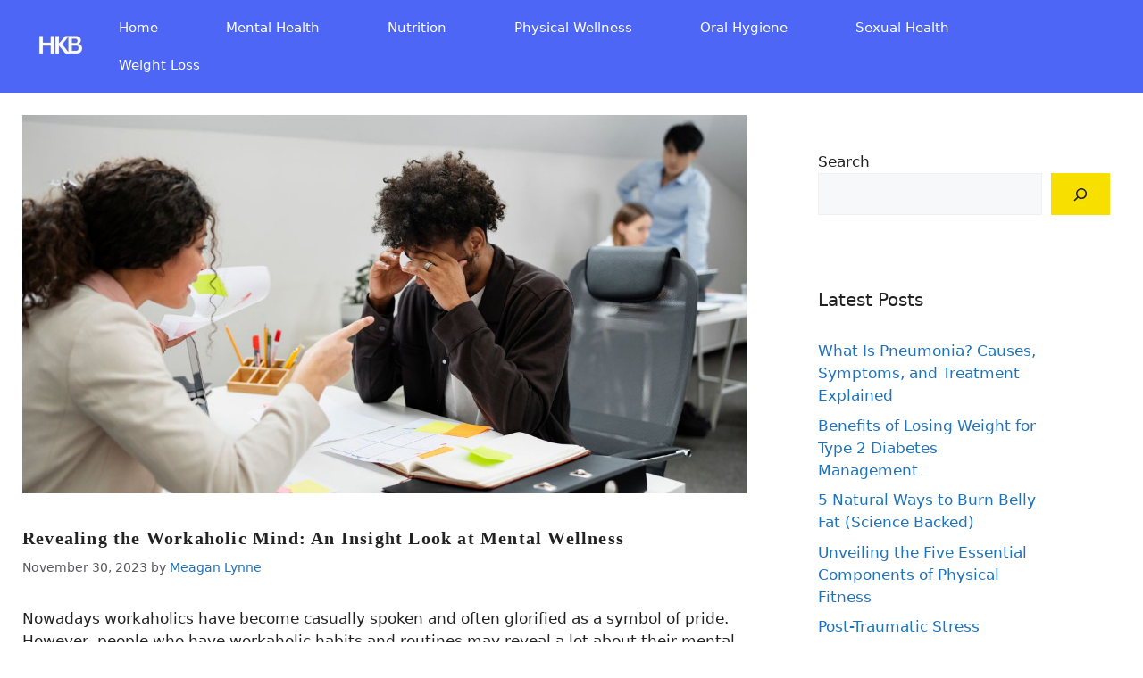

--- FILE ---
content_type: text/html; charset=UTF-8
request_url: https://healthkartblog.com/mental-health/what-workaholics-reveal-about-mental-health
body_size: 25866
content:
<!DOCTYPE html><html lang="en-US"><head><meta charset="UTF-8"><meta name='robots' content='index, follow, max-image-preview:large, max-snippet:-1, max-video-preview:-1' /><meta name="viewport" content="width=device-width, initial-scale=1"><title>What Workaholics Reveal About Mental Health?</title><meta name="description" content="We&#039;ll delve into the nuances of workaholism in this blog and learn What workaholics reveal about mental health." /><link rel="canonical" href="https://healthkartblog.com/mental-health/what-workaholics-reveal-about-mental-health" /><meta property="og:locale" content="en_US" /><meta property="og:type" content="article" /><meta property="og:title" content="What Workaholics Reveal About Mental Health?" /><meta property="og:description" content="We&#039;ll delve into the nuances of workaholism in this blog and learn What workaholics reveal about mental health." /><meta property="og:url" content="https://healthkartblog.com/mental-health/what-workaholics-reveal-about-mental-health" /><meta property="og:site_name" content="Healthkartblog" /><meta property="article:published_time" content="2023-11-30T16:59:35+00:00" /><meta property="article:modified_time" content="2023-12-27T07:12:59+00:00" /><meta property="og:image" content="https://healthkartblog.com/wp-content/uploads/2023/11/Untitled-design-10.jpg" /><meta property="og:image:width" content="1200" /><meta property="og:image:height" content="628" /><meta property="og:image:type" content="image/jpeg" /><meta name="author" content="Meagan Lynne" /><meta name="twitter:card" content="summary_large_image" /><meta name="twitter:label1" content="Written by" /><meta name="twitter:data1" content="Meagan Lynne" /><meta name="twitter:label2" content="Est. reading time" /><meta name="twitter:data2" content="4 minutes" /><script type="application/ld+json" class="yoast-schema-graph">{"@context":"https://schema.org","@graph":[{"@type":"Article","@id":"https://healthkartblog.com/mental-health/what-workaholics-reveal-about-mental-health#article","isPartOf":{"@id":"https://healthkartblog.com/mental-health/what-workaholics-reveal-about-mental-health"},"author":{"name":"Meagan Lynne","@id":"https://healthkartblog.com/#/schema/person/2d76b0b15cfc93adc16b6fcb778c5e75"},"headline":"Revealing the Workaholic Mind: An Insight Look at Mental Wellness","datePublished":"2023-11-30T16:59:35+00:00","dateModified":"2023-12-27T07:12:59+00:00","mainEntityOfPage":{"@id":"https://healthkartblog.com/mental-health/what-workaholics-reveal-about-mental-health"},"wordCount":740,"commentCount":0,"publisher":{"@id":"https://healthkartblog.com/#organization"},"image":{"@id":"https://healthkartblog.com/mental-health/what-workaholics-reveal-about-mental-health#primaryimage"},"thumbnailUrl":"https://healthkartblog.com/wp-content/uploads/2023/11/Untitled-design-10.jpg","keywords":["mental health","What workaholics reveal about mental health"],"articleSection":["Mental Health"],"inLanguage":"en-US","potentialAction":[{"@type":"CommentAction","name":"Comment","target":["https://healthkartblog.com/mental-health/what-workaholics-reveal-about-mental-health#respond"]}]},{"@type":"WebPage","@id":"https://healthkartblog.com/mental-health/what-workaholics-reveal-about-mental-health","url":"https://healthkartblog.com/mental-health/what-workaholics-reveal-about-mental-health","name":"What Workaholics Reveal About Mental Health?","isPartOf":{"@id":"https://healthkartblog.com/#website"},"primaryImageOfPage":{"@id":"https://healthkartblog.com/mental-health/what-workaholics-reveal-about-mental-health#primaryimage"},"image":{"@id":"https://healthkartblog.com/mental-health/what-workaholics-reveal-about-mental-health#primaryimage"},"thumbnailUrl":"https://healthkartblog.com/wp-content/uploads/2023/11/Untitled-design-10.jpg","datePublished":"2023-11-30T16:59:35+00:00","dateModified":"2023-12-27T07:12:59+00:00","description":"We'll delve into the nuances of workaholism in this blog and learn What workaholics reveal about mental health.","breadcrumb":{"@id":"https://healthkartblog.com/mental-health/what-workaholics-reveal-about-mental-health#breadcrumb"},"inLanguage":"en-US","potentialAction":[{"@type":"ReadAction","target":["https://healthkartblog.com/mental-health/what-workaholics-reveal-about-mental-health"]}]},{"@type":"ImageObject","inLanguage":"en-US","@id":"https://healthkartblog.com/mental-health/what-workaholics-reveal-about-mental-health#primaryimage","url":"https://healthkartblog.com/wp-content/uploads/2023/11/Untitled-design-10.jpg","contentUrl":"https://healthkartblog.com/wp-content/uploads/2023/11/Untitled-design-10.jpg","width":1200,"height":628,"caption":"what workaholics reveal about mental health"},{"@type":"BreadcrumbList","@id":"https://healthkartblog.com/mental-health/what-workaholics-reveal-about-mental-health#breadcrumb","itemListElement":[{"@type":"ListItem","position":1,"name":"Home","item":"https://healthkartblog.com/"},{"@type":"ListItem","position":2,"name":"Revealing the Workaholic Mind: An Insight Look at Mental Wellness"}]},{"@type":"WebSite","@id":"https://healthkartblog.com/#website","url":"https://healthkartblog.com/","name":"Healthkartblog","description":"Your Guide to a Healthier Life","publisher":{"@id":"https://healthkartblog.com/#organization"},"potentialAction":[{"@type":"SearchAction","target":{"@type":"EntryPoint","urlTemplate":"https://healthkartblog.com/?s={search_term_string}"},"query-input":{"@type":"PropertyValueSpecification","valueRequired":true,"valueName":"search_term_string"}}],"inLanguage":"en-US"},{"@type":"Organization","@id":"https://healthkartblog.com/#organization","name":"Healthkartblog","url":"https://healthkartblog.com/","logo":{"@type":"ImageObject","inLanguage":"en-US","@id":"https://healthkartblog.com/#/schema/logo/image/","url":"https://healthkartblog.com/wp-content/uploads/2023/12/cropped-HKB-1.jpg","contentUrl":"https://healthkartblog.com/wp-content/uploads/2023/12/cropped-HKB-1.jpg","width":177,"height":103,"caption":"Healthkartblog"},"image":{"@id":"https://healthkartblog.com/#/schema/logo/image/"}},{"@type":"Person","@id":"https://healthkartblog.com/#/schema/person/2d76b0b15cfc93adc16b6fcb778c5e75","name":"Meagan Lynne","image":{"@type":"ImageObject","inLanguage":"en-US","@id":"https://healthkartblog.com/#/schema/person/image/","url":"https://secure.gravatar.com/avatar/7799309c0bae1c636d620fba682b14302398e2916279886711b8a125e4ba71b4?s=96&d=mm&r=g","contentUrl":"https://secure.gravatar.com/avatar/7799309c0bae1c636d620fba682b14302398e2916279886711b8a125e4ba71b4?s=96&d=mm&r=g","caption":"Meagan Lynne"},"description":"Meagan Lynne has been working as a health consultant with Forvis US for over ten years. Megan holds a Bachelor's degree in Psychology and a Master's degree in Counseling Psychology from stanford university. With over 10 years of experience in the field of mental health, Megan brings a wealth of expertise and compassion to her practice, helping clients navigate their unique journeys toward healing and well-being","sameAs":["https://www.linkedin.com/in/meagan-lynne-17672b2a5/"],"url":"https://healthkartblog.com/author/meagan-lynne"}]}</script><link rel='dns-prefetch' href='//platform-api.sharethis.com' /><link rel='dns-prefetch' href='//www.googletagmanager.com' /><link href='https://fonts.gstatic.com' crossorigin rel='preconnect' /><link href='https://fonts.googleapis.com' crossorigin rel='preconnect' /><link rel="alternate" type="application/rss+xml" title="Healthkartblog &raquo; Feed" href="https://healthkartblog.com/feed" /><link rel="alternate" type="application/rss+xml" title="Healthkartblog &raquo; Comments Feed" href="https://healthkartblog.com/comments/feed" /><link rel="alternate" type="application/rss+xml" title="Healthkartblog &raquo; Revealing the Workaholic Mind: An Insight Look at Mental Wellness Comments Feed" href="https://healthkartblog.com/mental-health/what-workaholics-reveal-about-mental-health/feed" /><link rel="alternate" title="oEmbed (JSON)" type="application/json+oembed" href="https://healthkartblog.com/wp-json/oembed/1.0/embed?url=https%3A%2F%2Fhealthkartblog.com%2Fmental-health%2Fwhat-workaholics-reveal-about-mental-health" /><link rel="alternate" title="oEmbed (XML)" type="text/xml+oembed" href="https://healthkartblog.com/wp-json/oembed/1.0/embed?url=https%3A%2F%2Fhealthkartblog.com%2Fmental-health%2Fwhat-workaholics-reveal-about-mental-health&#038;format=xml" /><style id='wp-img-auto-sizes-contain-inline-css'>img:is([sizes=auto i],[sizes^="auto," i]){contain-intrinsic-size:3000px 1500px}</style><style id='wp-emoji-styles-inline-css'>img.wp-smiley,img.emoji{display:inline !important;border:none !important;box-shadow:none !important;height:1em !important;width:1em !important;margin:0 0.07em !important;vertical-align:-0.1em !important;background:none !important;padding:0 !important}</style><style id='wp-block-library-inline-css'>:root{--wp-block-synced-color:#7a00df;--wp-block-synced-color--rgb:122,0,223;--wp-bound-block-color:var(--wp-block-synced-color);--wp-editor-canvas-background:#ddd;--wp-admin-theme-color:#007cba;--wp-admin-theme-color--rgb:0,124,186;--wp-admin-theme-color-darker-10:#006ba1;--wp-admin-theme-color-darker-10--rgb:0,107,160.5;--wp-admin-theme-color-darker-20:#005a87;--wp-admin-theme-color-darker-20--rgb:0,90,135;--wp-admin-border-width-focus:2px}@media (min-resolution:192dpi){:root{--wp-admin-border-width-focus:1.5px}}.wp-element-button{cursor:pointer}:root .has-very-light-gray-background-color{background-color:#eee}:root .has-very-dark-gray-background-color{background-color:#313131}:root .has-very-light-gray-color{color:#eee}:root .has-very-dark-gray-color{color:#313131}:root .has-vivid-green-cyan-to-vivid-cyan-blue-gradient-background{background:linear-gradient(135deg,#00d084,#0693e3)}:root .has-purple-crush-gradient-background{background:linear-gradient(135deg,#34e2e4,#4721fb 50%,#ab1dfe)}:root .has-hazy-dawn-gradient-background{background:linear-gradient(135deg,#faaca8,#dad0ec)}:root .has-subdued-olive-gradient-background{background:linear-gradient(135deg,#fafae1,#67a671)}:root .has-atomic-cream-gradient-background{background:linear-gradient(135deg,#fdd79a,#004a59)}:root .has-nightshade-gradient-background{background:linear-gradient(135deg,#330968,#31cdcf)}:root .has-midnight-gradient-background{background:linear-gradient(135deg,#020381,#2874fc)}:root{--wp--preset--font-size--normal:16px;--wp--preset--font-size--huge:42px}.has-regular-font-size{font-size:1em}.has-larger-font-size{font-size:2.625em}.has-normal-font-size{font-size:var(--wp--preset--font-size--normal)}.has-huge-font-size{font-size:var(--wp--preset--font-size--huge)}.has-text-align-center{text-align:center}.has-text-align-left{text-align:left}.has-text-align-right{text-align:right}.has-fit-text{white-space:nowrap!important}#end-resizable-editor-section{display:none}.aligncenter{clear:both}.items-justified-left{justify-content:flex-start}.items-justified-center{justify-content:center}.items-justified-right{justify-content:flex-end}.items-justified-space-between{justify-content:space-between}.screen-reader-text{border:0;clip-path:inset(50%);height:1px;margin:-1px;overflow:hidden;padding:0;position:absolute;width:1px;word-wrap:normal!important}.screen-reader-text:focus{background-color:#ddd;clip-path:none;color:#444;display:block;font-size:1em;height:auto;left:5px;line-height:normal;padding:15px 23px 14px;text-decoration:none;top:5px;width:auto;z-index:100000}html:where(.has-border-color){border-style:solid}html:where([style*=border-top-color]){border-top-style:solid}html:where([style*=border-right-color]){border-right-style:solid}html:where([style*=border-bottom-color]){border-bottom-style:solid}html:where([style*=border-left-color]){border-left-style:solid}html:where([style*=border-width]){border-style:solid}html:where([style*=border-top-width]){border-top-style:solid}html:where([style*=border-right-width]){border-right-style:solid}html:where([style*=border-bottom-width]){border-bottom-style:solid}html:where([style*=border-left-width]){border-left-style:solid}html:where(img[class*=wp-image-]){height:auto;max-width:100%}:where(figure){margin:0 0 1em}html:where(.is-position-sticky){--wp-admin--admin-bar--position-offset:var(--wp-admin--admin-bar--height,0px)}@media screen and (max-width:600px){html:where(.is-position-sticky){--wp-admin--admin-bar--position-offset:0px}}</style><style id='wp-block-heading-inline-css'>h1:where(.wp-block-heading).has-background,h2:where(.wp-block-heading).has-background,h3:where(.wp-block-heading).has-background,h4:where(.wp-block-heading).has-background,h5:where(.wp-block-heading).has-background,h6:where(.wp-block-heading).has-background{padding:1.25em 2.375em}h1.has-text-align-left[style*=writing-mode]:where([style*=vertical-lr]),h1.has-text-align-right[style*=writing-mode]:where([style*=vertical-rl]),h2.has-text-align-left[style*=writing-mode]:where([style*=vertical-lr]),h2.has-text-align-right[style*=writing-mode]:where([style*=vertical-rl]),h3.has-text-align-left[style*=writing-mode]:where([style*=vertical-lr]),h3.has-text-align-right[style*=writing-mode]:where([style*=vertical-rl]),h4.has-text-align-left[style*=writing-mode]:where([style*=vertical-lr]),h4.has-text-align-right[style*=writing-mode]:where([style*=vertical-rl]),h5.has-text-align-left[style*=writing-mode]:where([style*=vertical-lr]),h5.has-text-align-right[style*=writing-mode]:where([style*=vertical-rl]),h6.has-text-align-left[style*=writing-mode]:where([style*=vertical-lr]),h6.has-text-align-right[style*=writing-mode]:where([style*=vertical-rl]){rotate:180deg}</style><style id='wp-block-latest-posts-inline-css'>.wp-block-latest-posts{box-sizing:border-box}.wp-block-latest-posts.alignleft{margin-right:2em}.wp-block-latest-posts.alignright{margin-left:2em}.wp-block-latest-posts.wp-block-latest-posts__list{list-style:none}.wp-block-latest-posts.wp-block-latest-posts__list li{clear:both;overflow-wrap:break-word}.wp-block-latest-posts.is-grid{display:flex;flex-wrap:wrap}.wp-block-latest-posts.is-grid li{margin:0 1.25em 1.25em 0;width:100%}@media (min-width:600px){.wp-block-latest-posts.columns-2 li{width:calc(50% - .625em)}.wp-block-latest-posts.columns-2 li:nth-child(2n){margin-right:0}.wp-block-latest-posts.columns-3 li{width:calc(33.33333% - .83333em)}.wp-block-latest-posts.columns-3 li:nth-child(3n){margin-right:0}.wp-block-latest-posts.columns-4 li{width:calc(25% - .9375em)}.wp-block-latest-posts.columns-4 li:nth-child(4n){margin-right:0}.wp-block-latest-posts.columns-5 li{width:calc(20% - 1em)}.wp-block-latest-posts.columns-5 li:nth-child(5n){margin-right:0}.wp-block-latest-posts.columns-6 li{width:calc(16.66667% - 1.04167em)}.wp-block-latest-posts.columns-6 li:nth-child(6n){margin-right:0}}:root:where(.wp-block-latest-posts.is-grid){padding:0}:root:where(.wp-block-latest-posts.wp-block-latest-posts__list){padding-left:0}.wp-block-latest-posts__post-author,.wp-block-latest-posts__post-date{display:block;font-size:.8125em}.wp-block-latest-posts__post-excerpt,.wp-block-latest-posts__post-full-content{margin-bottom:1em;margin-top:.5em}.wp-block-latest-posts__featured-image a{display:inline-block}.wp-block-latest-posts__featured-image img{height:auto;max-width:100%;width:auto}.wp-block-latest-posts__featured-image.alignleft{float:left;margin-right:1em}.wp-block-latest-posts__featured-image.alignright{float:right;margin-left:1em}.wp-block-latest-posts__featured-image.aligncenter{margin-bottom:1em;text-align:center}</style><style id='wp-block-list-inline-css'>ol,ul{box-sizing:border-box}:root:where(.wp-block-list.has-background){padding:1.25em 2.375em}</style><style id='wp-block-search-inline-css'>.wp-block-search__button{margin-left:10px;word-break:normal}.wp-block-search__button.has-icon{line-height:0}.wp-block-search__button svg{height:1.25em;min-height:24px;min-width:24px;width:1.25em;fill:currentColor;vertical-align:text-bottom}:where(.wp-block-search__button){border:1px solid #ccc;padding:6px 10px}.wp-block-search__inside-wrapper{display:flex;flex:auto;flex-wrap:nowrap;max-width:100%}.wp-block-search__label{width:100%}.wp-block-search.wp-block-search__button-only .wp-block-search__button{box-sizing:border-box;display:flex;flex-shrink:0;justify-content:center;margin-left:0;max-width:100%}.wp-block-search.wp-block-search__button-only .wp-block-search__inside-wrapper{min-width:0!important;transition-property:width}.wp-block-search.wp-block-search__button-only .wp-block-search__input{flex-basis:100%;transition-duration:.3s}.wp-block-search.wp-block-search__button-only.wp-block-search__searchfield-hidden,.wp-block-search.wp-block-search__button-only.wp-block-search__searchfield-hidden .wp-block-search__inside-wrapper{overflow:hidden}.wp-block-search.wp-block-search__button-only.wp-block-search__searchfield-hidden .wp-block-search__input{border-left-width:0!important;border-right-width:0!important;flex-basis:0;flex-grow:0;margin:0;min-width:0!important;padding-left:0!important;padding-right:0!important;width:0!important}:where(.wp-block-search__input){appearance:none;border:1px solid #949494;flex-grow:1;font-family:inherit;font-size:inherit;font-style:inherit;font-weight:inherit;letter-spacing:inherit;line-height:inherit;margin-left:0;margin-right:0;min-width:3rem;padding:8px;text-decoration:unset!important;text-transform:inherit}:where(.wp-block-search__button-inside .wp-block-search__inside-wrapper){background-color:#fff;border:1px solid #949494;box-sizing:border-box;padding:4px}:where(.wp-block-search__button-inside .wp-block-search__inside-wrapper) .wp-block-search__input{border:none;border-radius:0;padding:0 4px}:where(.wp-block-search__button-inside .wp-block-search__inside-wrapper) .wp-block-search__input:focus{outline:none}:where(.wp-block-search__button-inside .wp-block-search__inside-wrapper):where(.wp-block-search__button){padding:4px 8px}.wp-block-search.aligncenter .wp-block-search__inside-wrapper{margin:auto}.wp-block[data-align=right] .wp-block-search.wp-block-search__button-only .wp-block-search__inside-wrapper{float:right}</style><style id='wp-block-group-inline-css'>.wp-block-group{box-sizing:border-box}:where(.wp-block-group.wp-block-group-is-layout-constrained){position:relative}</style><style id='wp-block-paragraph-inline-css'>.is-small-text{font-size:.875em}.is-regular-text{font-size:1em}.is-large-text{font-size:2.25em}.is-larger-text{font-size:3em}.has-drop-cap:not(:focus):first-letter{float:left;font-size:8.4em;font-style:normal;font-weight:100;line-height:.68;margin:.05em .1em 0 0;text-transform:uppercase}body.rtl .has-drop-cap:not(:focus):first-letter{float:none;margin-left:.1em}p.has-drop-cap.has-background{overflow:hidden}:root:where(p.has-background){padding:1.25em 2.375em}:where(p.has-text-color:not(.has-link-color)) a{color:inherit}p.has-text-align-left[style*="writing-mode:vertical-lr"],p.has-text-align-right[style*="writing-mode:vertical-rl"]{rotate:180deg}</style><style id='global-styles-inline-css'>:root{--wp--preset--aspect-ratio--square:1;--wp--preset--aspect-ratio--4-3:4/3;--wp--preset--aspect-ratio--3-4:3/4;--wp--preset--aspect-ratio--3-2:3/2;--wp--preset--aspect-ratio--2-3:2/3;--wp--preset--aspect-ratio--16-9:16/9;--wp--preset--aspect-ratio--9-16:9/16;--wp--preset--color--black:#000000;--wp--preset--color--cyan-bluish-gray:#abb8c3;--wp--preset--color--white:#ffffff;--wp--preset--color--pale-pink:#f78da7;--wp--preset--color--vivid-red:#cf2e2e;--wp--preset--color--luminous-vivid-orange:#ff6900;--wp--preset--color--luminous-vivid-amber:#fcb900;--wp--preset--color--light-green-cyan:#7bdcb5;--wp--preset--color--vivid-green-cyan:#00d084;--wp--preset--color--pale-cyan-blue:#8ed1fc;--wp--preset--color--vivid-cyan-blue:#0693e3;--wp--preset--color--vivid-purple:#9b51e0;--wp--preset--color--contrast:var(--contrast);--wp--preset--color--contrast-2:var(--contrast-2);--wp--preset--color--contrast-3:var(--contrast-3);--wp--preset--color--base:var(--base);--wp--preset--color--base-2:var(--base-2);--wp--preset--color--base-3:var(--base-3);--wp--preset--color--accent:var(--accent);--wp--preset--gradient--vivid-cyan-blue-to-vivid-purple:linear-gradient(135deg,rgb(6,147,227) 0%,rgb(155,81,224) 100%);--wp--preset--gradient--light-green-cyan-to-vivid-green-cyan:linear-gradient(135deg,rgb(122,220,180) 0%,rgb(0,208,130) 100%);--wp--preset--gradient--luminous-vivid-amber-to-luminous-vivid-orange:linear-gradient(135deg,rgb(252,185,0) 0%,rgb(255,105,0) 100%);--wp--preset--gradient--luminous-vivid-orange-to-vivid-red:linear-gradient(135deg,rgb(255,105,0) 0%,rgb(207,46,46) 100%);--wp--preset--gradient--very-light-gray-to-cyan-bluish-gray:linear-gradient(135deg,rgb(238,238,238) 0%,rgb(169,184,195) 100%);--wp--preset--gradient--cool-to-warm-spectrum:linear-gradient(135deg,rgb(74,234,220) 0%,rgb(151,120,209) 20%,rgb(207,42,186) 40%,rgb(238,44,130) 60%,rgb(251,105,98) 80%,rgb(254,248,76) 100%);--wp--preset--gradient--blush-light-purple:linear-gradient(135deg,rgb(255,206,236) 0%,rgb(152,150,240) 100%);--wp--preset--gradient--blush-bordeaux:linear-gradient(135deg,rgb(254,205,165) 0%,rgb(254,45,45) 50%,rgb(107,0,62) 100%);--wp--preset--gradient--luminous-dusk:linear-gradient(135deg,rgb(255,203,112) 0%,rgb(199,81,192) 50%,rgb(65,88,208) 100%);--wp--preset--gradient--pale-ocean:linear-gradient(135deg,rgb(255,245,203) 0%,rgb(182,227,212) 50%,rgb(51,167,181) 100%);--wp--preset--gradient--electric-grass:linear-gradient(135deg,rgb(202,248,128) 0%,rgb(113,206,126) 100%);--wp--preset--gradient--midnight:linear-gradient(135deg,rgb(2,3,129) 0%,rgb(40,116,252) 100%);--wp--preset--font-size--small:13px;--wp--preset--font-size--medium:20px;--wp--preset--font-size--large:36px;--wp--preset--font-size--x-large:42px;--wp--preset--spacing--20:0.44rem;--wp--preset--spacing--30:0.67rem;--wp--preset--spacing--40:1rem;--wp--preset--spacing--50:1.5rem;--wp--preset--spacing--60:2.25rem;--wp--preset--spacing--70:3.38rem;--wp--preset--spacing--80:5.06rem;--wp--preset--shadow--natural:6px 6px 9px rgba(0,0,0,0.2);--wp--preset--shadow--deep:12px 12px 50px rgba(0,0,0,0.4);--wp--preset--shadow--sharp:6px 6px 0px rgba(0,0,0,0.2);--wp--preset--shadow--outlined:6px 6px 0px -3px rgb(255,255,255),6px 6px rgb(0,0,0);--wp--preset--shadow--crisp:6px 6px 0px rgb(0,0,0)}:where(.is-layout-flex){gap:0.5em}:where(.is-layout-grid){gap:0.5em}body .is-layout-flex{display:flex}.is-layout-flex{flex-wrap:wrap;align-items:center}.is-layout-flex >:is(*,div){margin:0}body .is-layout-grid{display:grid}.is-layout-grid >:is(*,div){margin:0}:where(.wp-block-columns.is-layout-flex){gap:2em}:where(.wp-block-columns.is-layout-grid){gap:2em}:where(.wp-block-post-template.is-layout-flex){gap:1.25em}:where(.wp-block-post-template.is-layout-grid){gap:1.25em}.has-black-color{color:var(--wp--preset--color--black) !important}.has-cyan-bluish-gray-color{color:var(--wp--preset--color--cyan-bluish-gray) !important}.has-white-color{color:var(--wp--preset--color--white) !important}.has-pale-pink-color{color:var(--wp--preset--color--pale-pink) !important}.has-vivid-red-color{color:var(--wp--preset--color--vivid-red) !important}.has-luminous-vivid-orange-color{color:var(--wp--preset--color--luminous-vivid-orange) !important}.has-luminous-vivid-amber-color{color:var(--wp--preset--color--luminous-vivid-amber) !important}.has-light-green-cyan-color{color:var(--wp--preset--color--light-green-cyan) !important}.has-vivid-green-cyan-color{color:var(--wp--preset--color--vivid-green-cyan) !important}.has-pale-cyan-blue-color{color:var(--wp--preset--color--pale-cyan-blue) !important}.has-vivid-cyan-blue-color{color:var(--wp--preset--color--vivid-cyan-blue) !important}.has-vivid-purple-color{color:var(--wp--preset--color--vivid-purple) !important}.has-black-background-color{background-color:var(--wp--preset--color--black) !important}.has-cyan-bluish-gray-background-color{background-color:var(--wp--preset--color--cyan-bluish-gray) !important}.has-white-background-color{background-color:var(--wp--preset--color--white) !important}.has-pale-pink-background-color{background-color:var(--wp--preset--color--pale-pink) !important}.has-vivid-red-background-color{background-color:var(--wp--preset--color--vivid-red) !important}.has-luminous-vivid-orange-background-color{background-color:var(--wp--preset--color--luminous-vivid-orange) !important}.has-luminous-vivid-amber-background-color{background-color:var(--wp--preset--color--luminous-vivid-amber) !important}.has-light-green-cyan-background-color{background-color:var(--wp--preset--color--light-green-cyan) !important}.has-vivid-green-cyan-background-color{background-color:var(--wp--preset--color--vivid-green-cyan) !important}.has-pale-cyan-blue-background-color{background-color:var(--wp--preset--color--pale-cyan-blue) !important}.has-vivid-cyan-blue-background-color{background-color:var(--wp--preset--color--vivid-cyan-blue) !important}.has-vivid-purple-background-color{background-color:var(--wp--preset--color--vivid-purple) !important}.has-black-border-color{border-color:var(--wp--preset--color--black) !important}.has-cyan-bluish-gray-border-color{border-color:var(--wp--preset--color--cyan-bluish-gray) !important}.has-white-border-color{border-color:var(--wp--preset--color--white) !important}.has-pale-pink-border-color{border-color:var(--wp--preset--color--pale-pink) !important}.has-vivid-red-border-color{border-color:var(--wp--preset--color--vivid-red) !important}.has-luminous-vivid-orange-border-color{border-color:var(--wp--preset--color--luminous-vivid-orange) !important}.has-luminous-vivid-amber-border-color{border-color:var(--wp--preset--color--luminous-vivid-amber) !important}.has-light-green-cyan-border-color{border-color:var(--wp--preset--color--light-green-cyan) !important}.has-vivid-green-cyan-border-color{border-color:var(--wp--preset--color--vivid-green-cyan) !important}.has-pale-cyan-blue-border-color{border-color:var(--wp--preset--color--pale-cyan-blue) !important}.has-vivid-cyan-blue-border-color{border-color:var(--wp--preset--color--vivid-cyan-blue) !important}.has-vivid-purple-border-color{border-color:var(--wp--preset--color--vivid-purple) !important}.has-vivid-cyan-blue-to-vivid-purple-gradient-background{background:var(--wp--preset--gradient--vivid-cyan-blue-to-vivid-purple) !important}.has-light-green-cyan-to-vivid-green-cyan-gradient-background{background:var(--wp--preset--gradient--light-green-cyan-to-vivid-green-cyan) !important}.has-luminous-vivid-amber-to-luminous-vivid-orange-gradient-background{background:var(--wp--preset--gradient--luminous-vivid-amber-to-luminous-vivid-orange) !important}.has-luminous-vivid-orange-to-vivid-red-gradient-background{background:var(--wp--preset--gradient--luminous-vivid-orange-to-vivid-red) !important}.has-very-light-gray-to-cyan-bluish-gray-gradient-background{background:var(--wp--preset--gradient--very-light-gray-to-cyan-bluish-gray) !important}.has-cool-to-warm-spectrum-gradient-background{background:var(--wp--preset--gradient--cool-to-warm-spectrum) !important}.has-blush-light-purple-gradient-background{background:var(--wp--preset--gradient--blush-light-purple) !important}.has-blush-bordeaux-gradient-background{background:var(--wp--preset--gradient--blush-bordeaux) !important}.has-luminous-dusk-gradient-background{background:var(--wp--preset--gradient--luminous-dusk) !important}.has-pale-ocean-gradient-background{background:var(--wp--preset--gradient--pale-ocean) !important}.has-electric-grass-gradient-background{background:var(--wp--preset--gradient--electric-grass) !important}.has-midnight-gradient-background{background:var(--wp--preset--gradient--midnight) !important}.has-small-font-size{font-size:var(--wp--preset--font-size--small) !important}.has-medium-font-size{font-size:var(--wp--preset--font-size--medium) !important}.has-large-font-size{font-size:var(--wp--preset--font-size--large) !important}.has-x-large-font-size{font-size:var(--wp--preset--font-size--x-large) !important}</style><style id='classic-theme-styles-inline-css'>.wp-block-button__link{color:#fff;background-color:#32373c;border-radius:9999px;box-shadow:none;text-decoration:none;padding:calc(.667em + 2px) calc(1.333em + 2px);font-size:1.125em}.wp-block-file__button{background:#32373c;color:#fff;text-decoration:none}</style><link rel='stylesheet' id='share-this-share-buttons-sticky-css' href='https://healthkartblog.com/wp-content/plugins/sharethis-share-buttons/css/mu-style.css?ver=1700850705' media='all' /><link rel='stylesheet' id='rt-fontawsome-css' href='https://healthkartblog.com/wp-content/plugins/the-post-grid/assets/vendor/font-awesome/css/font-awesome.min.css?ver=7.6.1' media='all' /><link rel='stylesheet' id='rt-tpg-css' href='https://healthkartblog.com/wp-content/plugins/the-post-grid/assets/css/thepostgrid.min.css?ver=7.6.1' media='all' /><style id='wpxpo-global-style-inline-css'>:root{--preset-color1:#037fff --preset-color2:#026fe0 --preset-color3:#071323 --preset-color4:#132133 --preset-color5:#34495e --preset-color6:#787676 --preset-color7:#f0f2f3 --preset-color8:#f8f9fa --preset-color9:#ffffff}</style><style id='ultp-preset-colors-style-inline-css'>:root{--postx_preset_Base_1_color:#f4f4ff;--postx_preset_Base_2_color:#dddff8;--postx_preset_Base_3_color:#B4B4D6;--postx_preset_Primary_color:#3323f0;--postx_preset_Secondary_color:#4a5fff;--postx_preset_Tertiary_color:#FFFFFF;--postx_preset_Contrast_3_color:#545472;--postx_preset_Contrast_2_color:#262657;--postx_preset_Contrast_1_color:#10102e;--postx_preset_Over_Primary_color:#ffffff}</style><style id='ultp-preset-gradient-style-inline-css'>:root{--postx_preset_Primary_to_Secondary_to_Right_gradient:linear-gradient(90deg,var(--postx_preset_Primary_color) 0%,var(--postx_preset_Secondary_color) 100%);--postx_preset_Primary_to_Secondary_to_Bottom_gradient:linear-gradient(180deg,var(--postx_preset_Primary_color) 0%,var(--postx_preset_Secondary_color) 100%);--postx_preset_Secondary_to_Primary_to_Right_gradient:linear-gradient(90deg,var(--postx_preset_Secondary_color) 0%,var(--postx_preset_Primary_color) 100%);--postx_preset_Secondary_to_Primary_to_Bottom_gradient:linear-gradient(180deg,var(--postx_preset_Secondary_color) 0%,var(--postx_preset_Primary_color) 100%);--postx_preset_Cold_Evening_gradient:linear-gradient(0deg,rgb(12,52,131) 0%,rgb(162,182,223) 100%,rgb(107,140,206) 100%,rgb(162,182,223) 100%);--postx_preset_Purple_Division_gradient:linear-gradient(0deg,rgb(112,40,228) 0%,rgb(229,178,202) 100%);--postx_preset_Over_Sun_gradient:linear-gradient(60deg,rgb(171,236,214) 0%,rgb(251,237,150) 100%);--postx_preset_Morning_Salad_gradient:linear-gradient(-255deg,rgb(183,248,219) 0%,rgb(80,167,194) 100%);--postx_preset_Fabled_Sunset_gradient:linear-gradient(-270deg,rgb(35,21,87) 0%,rgb(68,16,122) 29%,rgb(255,19,97) 67%,rgb(255,248,0) 100%)}</style><style id='ultp-preset-typo-style-inline-css'>@import url('https://fonts.googleapis.com/css?family=Roboto:100,100i,300,300i,400,400i,500,500i,700,700i,900,900i');:root{--postx_preset_Heading_typo_font_family:Roboto;--postx_preset_Heading_typo_font_family_type:sans-serif;--postx_preset_Heading_typo_font_weight:600;--postx_preset_Heading_typo_text_transform:capitalize;--postx_preset_Body_and_Others_typo_font_family:Roboto;--postx_preset_Body_and_Others_typo_font_family_type:sans-serif;--postx_preset_Body_and_Others_typo_font_weight:400;--postx_preset_Body_and_Others_typo_text_transform:lowercase;--postx_preset_body_typo_font_size_lg:16px;--postx_preset_paragraph_1_typo_font_size_lg:12px;--postx_preset_paragraph_2_typo_font_size_lg:12px;--postx_preset_paragraph_3_typo_font_size_lg:12px;--postx_preset_heading_h1_typo_font_size_lg:42px;--postx_preset_heading_h2_typo_font_size_lg:36px;--postx_preset_heading_h3_typo_font_size_lg:30px;--postx_preset_heading_h4_typo_font_size_lg:24px;--postx_preset_heading_h5_typo_font_size_lg:20px;--postx_preset_heading_h6_typo_font_size_lg:16px}</style><link rel='stylesheet' id='generate-comments-css' href='https://healthkartblog.com/wp-content/themes/generatepress/assets/css/components/comments.min.css?ver=3.3.1' media='all' /><link rel='stylesheet' id='generate-widget-areas-css' href='https://healthkartblog.com/wp-content/themes/generatepress/assets/css/components/widget-areas.min.css?ver=3.3.1' media='all' /><link rel='stylesheet' id='generate-style-css' href='https://healthkartblog.com/wp-content/themes/generatepress/assets/css/main.min.css?ver=3.3.1' media='all' /><style id='generate-style-inline-css'>body{background-color:#ffffff;color:var(--contrast)}a{color:var(--accent)}a:hover,a:focus,a:active{color:var(--contrast)}.grid-container{max-width:1450px}.wp-block-group__inner-container{max-width:1450px;margin-left:auto;margin-right:auto}@media (max-width:500px) and (min-width:769px){.inside-header{display:flex;flex-direction:column;align-items:center}.site-logo,.site-branding{margin-bottom:1.5em}#site-navigation{margin:0 auto}.header-widget{margin-top:1.5em}}.site-header .header-image{width:60px}.generate-back-to-top{font-size:20px;border-radius:3px;position:fixed;bottom:30px;right:30px;line-height:40px;width:40px;text-align:center;z-index:10;transition:opacity 300ms ease-in-out;opacity:0.1;transform:translateY(1000px)}.generate-back-to-top__show{opacity:1;transform:translateY(0)}.dropdown-click .main-navigation ul ul{display:none;visibility:hidden}.dropdown-click .main-navigation ul ul ul.toggled-on{left:0;top:auto;position:relative;box-shadow:none;border-bottom:1px solid rgba(0,0,0,0.05)}.dropdown-click .main-navigation ul ul li:last-child > ul.toggled-on{border-bottom:0}.dropdown-click .main-navigation ul.toggled-on,.dropdown-click .main-navigation ul li.sfHover > ul.toggled-on{display:block;left:auto;right:auto;opacity:1;visibility:visible;pointer-events:auto;height:auto;overflow:visible;float:none}.dropdown-click .main-navigation.sub-menu-left .sub-menu.toggled-on,.dropdown-click .main-navigation.sub-menu-left ul li.sfHover > ul.toggled-on{right:0}.dropdown-click nav ul ul ul{background-color:transparent}.dropdown-click .widget-area .main-navigation ul ul{top:auto;position:absolute;float:none;width:100%;left:-99999px}.dropdown-click .widget-area .main-navigation ul ul.toggled-on{position:relative;left:0;right:0}.dropdown-click .widget-area.sidebar .main-navigation ul li.sfHover ul,.dropdown-click .widget-area.sidebar .main-navigation ul li:hover ul{right:0;left:0}.dropdown-click .sfHover > a > .dropdown-menu-toggle > .gp-icon svg{transform:rotate(180deg)}:root{--contrast:#222222;--contrast-2:#575760;--contrast-3:#b2b2be;--base:#f0f0f0;--base-2:#f7f8f9;--base-3:#ffffff;--accent:#1e73be}:root .has-contrast-color{color:var(--contrast)}:root .has-contrast-background-color{background-color:var(--contrast)}:root .has-contrast-2-color{color:var(--contrast-2)}:root .has-contrast-2-background-color{background-color:var(--contrast-2)}:root .has-contrast-3-color{color:var(--contrast-3)}:root .has-contrast-3-background-color{background-color:var(--contrast-3)}:root .has-base-color{color:var(--base)}:root .has-base-background-color{background-color:var(--base)}:root .has-base-2-color{color:var(--base-2)}:root .has-base-2-background-color{background-color:var(--base-2)}:root .has-base-3-color{color:var(--base-3)}:root .has-base-3-background-color{background-color:var(--base-3)}:root .has-accent-color{color:var(--accent)}:root .has-accent-background-color{background-color:var(--accent)}.gp-modal:not(.gp-modal--open):not(.gp-modal--transition){display:none}.gp-modal--transition:not(.gp-modal--open){pointer-events:none}.gp-modal-overlay:not(.gp-modal-overlay--open):not(.gp-modal--transition){display:none}.gp-modal__overlay{display:none;position:fixed;top:0;left:0;right:0;bottom:0;background:rgba(0,0,0,0.2);display:flex;justify-content:center;align-items:center;z-index:10000;backdrop-filter:blur(3px);transition:opacity 500ms ease;opacity:0}.gp-modal--open:not(.gp-modal--transition) .gp-modal__overlay{opacity:1}.gp-modal__container{max-width:100%;max-height:100vh;transform:scale(0.9);transition:transform 500ms ease;padding:0 10px}.gp-modal--open:not(.gp-modal--transition) .gp-modal__container{transform:scale(1)}.search-modal-fields{display:flex}.gp-search-modal .gp-modal__overlay{align-items:flex-start;padding-top:25vh;background:var(--gp-search-modal-overlay-bg-color)}.search-modal-form{width:500px;max-width:100%;background-color:var(--gp-search-modal-bg-color);color:var(--gp-search-modal-text-color)}.search-modal-form .search-field,.search-modal-form .search-field:focus{width:100%;height:60px;background-color:transparent;border:0;appearance:none;color:currentColor}.search-modal-fields button,.search-modal-fields button:active,.search-modal-fields button:focus,.search-modal-fields button:hover{background-color:transparent;border:0;color:currentColor;width:60px}h1{font-family:Georgia;font-weight:bold;text-transform:initial;font-size:20px;letter-spacing:1.2px;line-height:1.6em}.top-bar{background-color:#4e66f5;color:#ffffff}.top-bar a{color:#ffffff}.top-bar a:hover{color:#303030}.site-header{background-color:#4e66f5;color:#fefefe}.site-header a{color:#ffffff}.site-header a:hover{color:#ffffff}.main-title a,.main-title a:hover{color:#ffffff}.site-description{color:#ffffff}.mobile-menu-control-wrapper .menu-toggle,.mobile-menu-control-wrapper .menu-toggle:hover,.mobile-menu-control-wrapper .menu-toggle:focus,.has-inline-mobile-toggle #site-navigation.toggled{background-color:rgba(0,0,0,0.02)}.main-navigation,.main-navigation ul ul{background-color:#4e66f5}.main-navigation .main-nav ul li a,.main-navigation .menu-toggle,.main-navigation .menu-bar-items{color:#ffffff}.main-navigation .main-nav ul li:not([class*="current-menu-"]):hover > a,.main-navigation .main-nav ul li:not([class*="current-menu-"]):focus > a,.main-navigation .main-nav ul li.sfHover:not([class*="current-menu-"]) > a,.main-navigation .menu-bar-item:hover > a,.main-navigation .menu-bar-item.sfHover > a{color:#fefefe}button.menu-toggle:hover,button.menu-toggle:focus{color:#ffffff}.main-navigation .main-nav ul li[class*="current-menu-"] > a{color:#4e66f5;background-color:#ffffff}.navigation-search input[type="search"],.navigation-search input[type="search"]:active,.navigation-search input[type="search"]:focus,.main-navigation .main-nav ul li.search-item.active > a,.main-navigation .menu-bar-items .search-item.active > a{color:#ffffff}.main-navigation ul ul{background-color:var(--base)}.main-navigation .main-nav ul ul li:not([class*="current-menu-"]):hover > a,.main-navigation .main-nav ul ul li:not([class*="current-menu-"]):focus > a,.main-navigation .main-nav ul ul li.sfHover:not([class*="current-menu-"]) > a{color:#4e66f5}.main-navigation .main-nav ul ul li[class*="current-menu-"] > a{background-color:#4e66f5}.separate-containers .inside-article,.separate-containers .comments-area,.separate-containers .page-header,.one-container .container,.separate-containers .paging-navigation,.inside-page-header{background-color:var(--base-3)}.entry-title a{color:var(--contrast)}.entry-title a:hover{color:var(--contrast-2)}.entry-meta{color:var(--contrast-2)}.sidebar .widget{background-color:var(--base-3)}.footer-widgets{color:var(--base);background-color:#3d3df0}.footer-widgets a{color:var(--base-2)}.footer-widgets .widget-title{color:var(--base-2)}.site-info{color:#fffefe;background-color:#3d3df0}.site-info a{color:#ffffff}.site-info a:hover{color:#ffffff}.footer-bar .widget_nav_menu .current-menu-item a{color:#ffffff}input[type="text"],input[type="email"],input[type="url"],input[type="password"],input[type="search"],input[type="tel"],input[type="number"],textarea,select{color:var(--contrast);background-color:var(--base-2);border-color:var(--base)}input[type="text"]:focus,input[type="email"]:focus,input[type="url"]:focus,input[type="password"]:focus,input[type="search"]:focus,input[type="tel"]:focus,input[type="number"]:focus,textarea:focus,select:focus{color:var(--contrast);background-color:var(--base-2);border-color:var(--contrast-3)}button,html input[type="button"],input[type="reset"],input[type="submit"],a.button,a.wp-block-button__link:not(.has-background){color:var(--contrast);background-color:#f7df00}button:hover,html input[type="button"]:hover,input[type="reset"]:hover,input[type="submit"]:hover,a.button:hover,button:focus,html input[type="button"]:focus,input[type="reset"]:focus,input[type="submit"]:focus,a.button:focus,a.wp-block-button__link:not(.has-background):active,a.wp-block-button__link:not(.has-background):focus,a.wp-block-button__link:not(.has-background):hover{color:#ffffff;background-color:#3f4047}a.generate-back-to-top{background-color:rgba(0,0,0,0.4);color:#ffffff}a.generate-back-to-top:hover,a.generate-back-to-top:focus{background-color:rgba(0,0,0,0.6);color:#ffffff}:root{--gp-search-modal-bg-color:var(--base-3);--gp-search-modal-text-color:var(--contrast);--gp-search-modal-overlay-bg-color:rgba(0,0,0,0.2)}@media (max-width:768px){.main-navigation .menu-bar-item:hover > a,.main-navigation .menu-bar-item.sfHover > a{background:none;color:#ffffff}}.inside-top-bar{padding:0px}.nav-below-header .main-navigation .inside-navigation.grid-container,.nav-above-header .main-navigation .inside-navigation.grid-container{padding:0px 2px 0px 2px}.separate-containers .inside-article,.separate-containers .comments-area,.separate-containers .page-header,.separate-containers .paging-navigation,.one-container .site-content,.inside-page-header{padding:25px 40px 40px 25px}.site-main .wp-block-group__inner-container{padding:25px 40px 40px 25px}.separate-containers .paging-navigation{padding-top:20px;padding-bottom:20px}.entry-content .alignwide,body:not(.no-sidebar) .entry-content .alignfull{margin-left:-25px;width:calc(100% + 65px);max-width:calc(100% + 65px)}.one-container.left-sidebar .site-main,.one-container.both-left .site-main{margin-left:25px}.one-container.both-sidebars .site-main{margin:0px 40px 0px 25px}.sidebar .widget,.page-header,.widget-area .main-navigation,.site-main > *{margin-bottom:0px}.separate-containers .site-main{margin:0px}.both-right .inside-left-sidebar,.both-left .inside-left-sidebar{margin-right:0px}.both-right .inside-right-sidebar,.both-left .inside-right-sidebar{margin-left:0px}.separate-containers .featured-image{margin-top:0px}.separate-containers .inside-right-sidebar,.separate-containers .inside-left-sidebar{margin-top:0px;margin-bottom:0px}.main-navigation .main-nav ul li a,.menu-toggle,.main-navigation .menu-bar-item > a{padding-left:38px;padding-right:38px;line-height:42px}.main-navigation .main-nav ul ul li a{padding:10px 38px 10px 38px}.main-navigation ul ul{width:176px}.navigation-search input[type="search"]{height:42px}.rtl .menu-item-has-children .dropdown-menu-toggle{padding-left:38px}.menu-item-has-children .dropdown-menu-toggle{padding-right:38px}.rtl .main-navigation .main-nav ul li.menu-item-has-children > a{padding-right:38px}@media (max-width:768px){.separate-containers .inside-article,.separate-containers .comments-area,.separate-containers .page-header,.separate-containers .paging-navigation,.one-container .site-content,.inside-page-header{padding:30px}.site-main .wp-block-group__inner-container{padding:30px}.inside-top-bar{padding-right:30px;padding-left:30px}.inside-header{padding-right:30px;padding-left:30px}.widget-area .widget{padding-top:30px;padding-right:30px;padding-bottom:30px;padding-left:30px}.footer-widgets-container{padding-top:30px;padding-right:30px;padding-bottom:30px;padding-left:30px}.inside-site-info{padding-right:30px;padding-left:30px}.entry-content .alignwide,body:not(.no-sidebar) .entry-content .alignfull{margin-left:-30px;width:calc(100% + 60px);max-width:calc(100% + 60px)}.one-container .site-main .paging-navigation{margin-bottom:0px}}.is-right-sidebar{width:30%}.is-left-sidebar{width:30%}.site-content .content-area{width:70%}@media (max-width:768px){.main-navigation .menu-toggle,.sidebar-nav-mobile:not(#sticky-placeholder){display:block}.main-navigation ul,.gen-sidebar-nav,.main-navigation:not(.slideout-navigation):not(.toggled) .main-nav > ul,.has-inline-mobile-toggle #site-navigation .inside-navigation > *:not(.navigation-search):not(.main-nav){display:none}.nav-align-right .inside-navigation,.nav-align-center .inside-navigation{justify-content:space-between}.has-inline-mobile-toggle .mobile-menu-control-wrapper{display:flex;flex-wrap:wrap}.has-inline-mobile-toggle .inside-header{flex-direction:row;text-align:left;flex-wrap:wrap}.has-inline-mobile-toggle .header-widget,.has-inline-mobile-toggle #site-navigation{flex-basis:100%}.nav-float-left .has-inline-mobile-toggle #site-navigation{order:10}}</style><link rel='stylesheet' id='generate-font-icons-css' href='https://healthkartblog.com/wp-content/themes/generatepress/assets/css/components/font-icons.min.css?ver=3.3.1' media='all' /><link rel='stylesheet' id='generate-google-fonts-css' href='https://fonts.googleapis.com/css?family=Noto+Serif+Georgian%3A100%2C200%2C300%2Cregular%2C500%2C600%2C700%2C800%2C900&#038;display=auto&#038;ver=3.3.1' media='all' /><link rel='stylesheet' id='yarpp-thumbnails-css' href='https://healthkartblog.com/wp-content/plugins/yet-another-related-posts-plugin/style/styles_thumbnails.css?ver=5.30.11' media='all' /><style id='yarpp-thumbnails-inline-css'>.yarpp-thumbnails-horizontal .yarpp-thumbnail{width:160px;height:200px;margin:5px;margin-left:0px}.yarpp-thumbnail > img,.yarpp-thumbnail-default{width:150px;height:150px;margin:5px}.yarpp-thumbnails-horizontal .yarpp-thumbnail-title{margin:7px;margin-top:0px;width:150px}.yarpp-thumbnail-default > img{min-height:150px;min-width:150px}</style><script id="gtmkit-js-before" data-cfasync="false" data-nowprocket="" data-cookieconsent="ignore">window.gtmkit_settings = {"datalayer_name":"dataLayer","console_log":""};window.gtmkit_data = {};//# sourceURL=gtmkit-js-before
</script><script src="//platform-api.sharethis.com/js/sharethis.js?ver=2.2.0#property=6560eb45005ec100197b2ff9&amp;product=inline-buttons&amp;source=sharethis-share-buttons-wordpress" id="share-this-share-buttons-mu-js"></script><script src="https://healthkartblog.com/wp-includes/js/jquery/jquery.min.js?ver=3.7.1" id="jquery-core-js"></script><script src="https://healthkartblog.com/wp-includes/js/jquery/jquery-migrate.min.js?ver=3.4.1" id="jquery-migrate-js"></script><script id="gtmkit-datalayer-js-before" data-cfasync="false" data-nowprocket="" data-cookieconsent="ignore">window.dataLayer = window.dataLayer || [];const gtmkit_dataLayer_content = [];dataLayer.push( gtmkit_dataLayer_content );//# sourceURL=gtmkit-datalayer-js-before
</script><script id="gtmkit-container-js-after" data-cfasync="false" data-nowprocket="" data-cookieconsent="ignore">
(function(w,d,s,l,i){w[l]=w[l]||[];w[l].push({'gtm.start':
new Date().getTime(),event:'gtm.js'});var f=d.getElementsByTagName(s)[0],j=d.createElement(s),dl=l!='dataLayer'?'&l='+l:'';j.async=true;j.src=
'https://www.googletagmanager.com/gtm.js?id='+i+dl;f.parentNode.insertBefore(j,f);
})(window,document,'script','dataLayer','GTM-NJ5B6CCH');
//# sourceURL=gtmkit-container-js-after
</script><link rel="https://api.w.org/" href="https://healthkartblog.com/wp-json/" /><link rel="alternate" title="JSON" type="application/json" href="https://healthkartblog.com/wp-json/wp/v2/posts/2255" /><link rel="EditURI" type="application/rsd+xml" title="RSD" href="https://healthkartblog.com/xmlrpc.php?rsd" /><meta name="generator" content="WordPress 6.9" /><link rel='shortlink' href='https://healthkartblog.com/?p=2255' /> <script>jQuery(window).on('elementor/frontend/init', function () {var previewIframe = jQuery('#elementor-preview-iframe').get(0);// Attach a load event listener to the preview iframe
jQuery(previewIframe).on('load', function () {var tpg_selector = tpg_str_rev("nottub-tropmi-gpttr nottub-aera-noitces-dda-rotnemele");var logo = "https://healthkartblog.com/wp-content/plugins/the-post-grid";
var log_path = "/assets/images/icon-40x40.svg"; //tpg_str_rev("gvs.04x04-noci/segami/stessa/");
jQuery('<div class="' + tpg_selector + '" style="vertical-align: bottom;margin-left: 5px;"><img src="' + logo + log_path + '" alt="TPG"/></div>').insertBefore(".elementor-add-section-drag-title");});});</script> <style>:root{--tpg-primary-color:#0d6efd;--tpg-secondary-color:#0654c4;--tpg-primary-light:#c4d0ff}</style><link rel="pingback" href="https://healthkartblog.com/xmlrpc.php"><style type="text/css">.saboxplugin-wrap{-webkit-box-sizing:border-box;-moz-box-sizing:border-box;-ms-box-sizing:border-box;box-sizing:border-box;border:1px solid #eee;width:100%;clear:both;display:block;overflow:hidden;word-wrap:break-word;position:relative}.saboxplugin-wrap .saboxplugin-gravatar{float:left;padding:0 20px 20px 20px}.saboxplugin-wrap .saboxplugin-gravatar img{max-width:100px;height:auto;border-radius:0}.saboxplugin-wrap .saboxplugin-authorname{font-size:18px;line-height:1;margin:20px 0 0 20px;display:block}.saboxplugin-wrap .saboxplugin-authorname a{text-decoration:none}.saboxplugin-wrap .saboxplugin-authorname a:focus{outline:0}.saboxplugin-wrap .saboxplugin-desc{display:block;margin:5px 20px}.saboxplugin-wrap .saboxplugin-desc a{text-decoration:underline}.saboxplugin-wrap .saboxplugin-desc p{margin:5px 0 12px}.saboxplugin-wrap .saboxplugin-web{margin:0 20px 15px;text-align:left}.saboxplugin-wrap .sab-web-position{text-align:right}.saboxplugin-wrap .saboxplugin-web a{color:#ccc;text-decoration:none}.saboxplugin-wrap .saboxplugin-socials{position:relative;display:block;background:#fcfcfc;padding:5px;border-top:1px solid #eee}.saboxplugin-wrap .saboxplugin-socials a svg{width:20px;height:20px}.saboxplugin-wrap .saboxplugin-socials a svg .st2{fill:#fff;transform-origin:center center}.saboxplugin-wrap .saboxplugin-socials a svg .st1{fill:rgba(0,0,0,.3)}.saboxplugin-wrap .saboxplugin-socials a:hover{opacity:.8;-webkit-transition:opacity .4s;-moz-transition:opacity .4s;-o-transition:opacity .4s;transition:opacity .4s;box-shadow:none!important;-webkit-box-shadow:none!important}.saboxplugin-wrap .saboxplugin-socials .saboxplugin-icon-color{box-shadow:none;padding:0;border:0;-webkit-transition:opacity .4s;-moz-transition:opacity .4s;-o-transition:opacity .4s;transition:opacity .4s;display:inline-block;color:#fff;font-size:0;text-decoration:inherit;margin:5px;-webkit-border-radius:0;-moz-border-radius:0;-ms-border-radius:0;-o-border-radius:0;border-radius:0;overflow:hidden}.saboxplugin-wrap .saboxplugin-socials .saboxplugin-icon-grey{text-decoration:inherit;box-shadow:none;position:relative;display:-moz-inline-stack;display:inline-block;vertical-align:middle;zoom:1;margin:10px 5px;color:#444;fill:#444}.clearfix:after,.clearfix:before{content:' ';display:table;line-height:0;clear:both}.ie7 .clearfix{zoom:1}.saboxplugin-socials.sabox-colored .saboxplugin-icon-color .sab-twitch{border-color:#38245c}.saboxplugin-socials.sabox-colored .saboxplugin-icon-color .sab-addthis{border-color:#e91c00}.saboxplugin-socials.sabox-colored .saboxplugin-icon-color .sab-behance{border-color:#003eb0}.saboxplugin-socials.sabox-colored .saboxplugin-icon-color .sab-delicious{border-color:#06c}.saboxplugin-socials.sabox-colored .saboxplugin-icon-color .sab-deviantart{border-color:#036824}.saboxplugin-socials.sabox-colored .saboxplugin-icon-color .sab-digg{border-color:#00327c}.saboxplugin-socials.sabox-colored .saboxplugin-icon-color .sab-dribbble{border-color:#ba1655}.saboxplugin-socials.sabox-colored .saboxplugin-icon-color .sab-facebook{border-color:#1e2e4f}.saboxplugin-socials.sabox-colored .saboxplugin-icon-color .sab-flickr{border-color:#003576}.saboxplugin-socials.sabox-colored .saboxplugin-icon-color .sab-github{border-color:#264874}.saboxplugin-socials.sabox-colored .saboxplugin-icon-color .sab-google{border-color:#0b51c5}.saboxplugin-socials.sabox-colored .saboxplugin-icon-color .sab-googleplus{border-color:#96271a}.saboxplugin-socials.sabox-colored .saboxplugin-icon-color .sab-html5{border-color:#902e13}.saboxplugin-socials.sabox-colored .saboxplugin-icon-color .sab-instagram{border-color:#1630aa}.saboxplugin-socials.sabox-colored .saboxplugin-icon-color .sab-linkedin{border-color:#00344f}.saboxplugin-socials.sabox-colored .saboxplugin-icon-color .sab-pinterest{border-color:#5b040e}.saboxplugin-socials.sabox-colored .saboxplugin-icon-color .sab-reddit{border-color:#992900}.saboxplugin-socials.sabox-colored .saboxplugin-icon-color .sab-rss{border-color:#a43b0a}.saboxplugin-socials.sabox-colored .saboxplugin-icon-color .sab-sharethis{border-color:#5d8420}.saboxplugin-socials.sabox-colored .saboxplugin-icon-color .sab-skype{border-color:#00658a}.saboxplugin-socials.sabox-colored .saboxplugin-icon-color .sab-soundcloud{border-color:#995200}.saboxplugin-socials.sabox-colored .saboxplugin-icon-color .sab-spotify{border-color:#0f612c}.saboxplugin-socials.sabox-colored .saboxplugin-icon-color .sab-stackoverflow{border-color:#a95009}.saboxplugin-socials.sabox-colored .saboxplugin-icon-color .sab-steam{border-color:#006388}.saboxplugin-socials.sabox-colored .saboxplugin-icon-color .sab-user_email{border-color:#b84e05}.saboxplugin-socials.sabox-colored .saboxplugin-icon-color .sab-stumbleUpon{border-color:#9b280e}.saboxplugin-socials.sabox-colored .saboxplugin-icon-color .sab-tumblr{border-color:#10151b}.saboxplugin-socials.sabox-colored .saboxplugin-icon-color .sab-twitter{border-color:#0967a0}.saboxplugin-socials.sabox-colored .saboxplugin-icon-color .sab-vimeo{border-color:#0d7091}.saboxplugin-socials.sabox-colored .saboxplugin-icon-color .sab-windows{border-color:#003f71}.saboxplugin-socials.sabox-colored .saboxplugin-icon-color .sab-whatsapp{border-color:#003f71}.saboxplugin-socials.sabox-colored .saboxplugin-icon-color .sab-wordpress{border-color:#0f3647}.saboxplugin-socials.sabox-colored .saboxplugin-icon-color .sab-yahoo{border-color:#14002d}.saboxplugin-socials.sabox-colored .saboxplugin-icon-color .sab-youtube{border-color:#900}.saboxplugin-socials.sabox-colored .saboxplugin-icon-color .sab-xing{border-color:#000202}.saboxplugin-socials.sabox-colored .saboxplugin-icon-color .sab-mixcloud{border-color:#2475a0}.saboxplugin-socials.sabox-colored .saboxplugin-icon-color .sab-vk{border-color:#243549}.saboxplugin-socials.sabox-colored .saboxplugin-icon-color .sab-medium{border-color:#00452c}.saboxplugin-socials.sabox-colored .saboxplugin-icon-color .sab-quora{border-color:#420e00}.saboxplugin-socials.sabox-colored .saboxplugin-icon-color .sab-meetup{border-color:#9b181c}.saboxplugin-socials.sabox-colored .saboxplugin-icon-color .sab-goodreads{border-color:#000}.saboxplugin-socials.sabox-colored .saboxplugin-icon-color .sab-snapchat{border-color:#999700}.saboxplugin-socials.sabox-colored .saboxplugin-icon-color .sab-500px{border-color:#00557f}.saboxplugin-socials.sabox-colored .saboxplugin-icon-color .sab-mastodont{border-color:#185886}.sabox-plus-item{margin-bottom:20px}@media screen and (max-width:480px){.saboxplugin-wrap{text-align:center}.saboxplugin-wrap .saboxplugin-gravatar{float:none;padding:20px 0;text-align:center;margin:0 auto;display:block}.saboxplugin-wrap .saboxplugin-gravatar img{float:none;display:inline-block;display:-moz-inline-stack;vertical-align:middle;zoom:1}.saboxplugin-wrap .saboxplugin-desc{margin:0 10px 20px;text-align:center}.saboxplugin-wrap .saboxplugin-authorname{text-align:center;margin:10px 0 20px}}body .saboxplugin-authorname a,body .saboxplugin-authorname a:hover{box-shadow:none;-webkit-box-shadow:none}a.sab-profile-edit{font-size:16px!important;line-height:1!important}.sab-edit-settings a,a.sab-profile-edit{color:#0073aa!important;box-shadow:none!important;-webkit-box-shadow:none!important}.sab-edit-settings{margin-right:15px;position:absolute;right:0;z-index:2;bottom:10px;line-height:20px}.sab-edit-settings i{margin-left:5px}.saboxplugin-socials{line-height:1!important}.rtl .saboxplugin-wrap .saboxplugin-gravatar{float:right}.rtl .saboxplugin-wrap .saboxplugin-authorname{display:flex;align-items:center}.rtl .saboxplugin-wrap .saboxplugin-authorname .sab-profile-edit{margin-right:10px}.rtl .sab-edit-settings{right:auto;left:0}img.sab-custom-avatar{max-width:75px}.saboxplugin-wrap{margin-top:0px;margin-bottom:0px;padding:0px 0px}.saboxplugin-wrap .saboxplugin-authorname{font-size:18px;line-height:25px}.saboxplugin-wrap .saboxplugin-desc p,.saboxplugin-wrap .saboxplugin-desc{font-size:14px !important;line-height:21px !important}.saboxplugin-wrap .saboxplugin-web{font-size:14px}.saboxplugin-wrap .saboxplugin-socials a svg{width:18px;height:18px}</style><link rel="icon" href="https://healthkartblog.com/wp-content/uploads/2022/12/Untitled-design-2-150x150.jpg" sizes="32x32" /><link rel="icon" href="https://healthkartblog.com/wp-content/uploads/2022/12/Untitled-design-2-300x300.jpg" sizes="192x192" /><link rel="apple-touch-icon" href="https://healthkartblog.com/wp-content/uploads/2022/12/Untitled-design-2-300x300.jpg" /><meta name="msapplication-TileImage" content="https://healthkartblog.com/wp-content/uploads/2022/12/Untitled-design-2-300x300.jpg" /><style id="wp-custom-css">.site-info{display:none}.read-more.button{padding:6px 100px}a.grab-now.button{background-image:linear-gradient(to right,#1FA2FF 0%,#12D8FA 51%,#1FA2FF 100%)}a.grab-now.button{font-size:14px;padding:10px 25px;text-align:center;transition:0.5s;background-size:200% auto;color:white;box-shadow:rgba(23,43,99,.3) 0 7px 28px;border-radius:120px}.header-bar .widget ul li{display:inline-block;margin:0 10px}.site-footer .footer-widgets-container .inside-footer-widgets{margin-left:0px !important}.site-footer .footer-widgets-container .inner-padding{padding:0px !important}.footer-widgets .widget ol,.footer-widgets .widget ul{display:block;width:100%;text-align:center}.footer-widgets .widget ol li,.footer-widgets .widget ul li{display:inline-block;margin:.5rem 1rem}.page .entry-title{text-align:center}.page .entry-title + .entry-content{text-align:center}.wp-block-image{margin-bottom:20px}.wp-block-image img{display:block;max-width:100%}</style> <script async src="https://pagead2.googlesyndication.com/pagead/js/adsbygoogle.js?client=ca-pub-3542469590487130"
crossorigin="anonymous"></script><link rel='stylesheet' id='yarppRelatedCss-css' href='https://healthkartblog.com/wp-content/plugins/yet-another-related-posts-plugin/style/related.css?ver=5.30.11' media='all' /></head><body class="wp-singular post-template-default single single-post postid-2255 single-format-standard wp-custom-logo wp-embed-responsive wp-theme-generatepress rttpg rttpg-7.6.1 radius-frontend rttpg-body-wrap rttpg-flaticon postx-page right-sidebar nav-float-right one-container header-aligned-left dropdown-click dropdown-click-menu-item featured-image-active" itemtype="https://schema.org/Blog" itemscope><a class="screen-reader-text skip-link" href="#content" title="Skip to content">Skip to content</a><header class="site-header grid-container has-inline-mobile-toggle" id="masthead" aria-label="Site" itemtype="https://schema.org/WPHeader" itemscope><div class="inside-header grid-container"><div class="site-logo"><a href="https://healthkartblog.com/" rel="home"><img class="header-image is-logo-image" alt="Healthkartblog" src="https://healthkartblog.com/wp-content/uploads/2023/12/cropped-HKB-1.jpg" width="177" height="103" /></a></div><nav class="main-navigation mobile-menu-control-wrapper" id="mobile-menu-control-wrapper" aria-label="Mobile Toggle"><div class="menu-bar-items"><span class="menu-bar-item"><a href="#" role="button" aria-label="Open search" data-gpmodal-trigger="gp-search"></a></span></div><button data-nav="site-navigation" class="menu-toggle" aria-controls="primary-menu" aria-expanded="false"><span class="screen-reader-text">Menu</span></button></nav><nav class="main-navigation nav-align-right has-menu-bar-items sub-menu-right" id="site-navigation" aria-label="Primary" itemtype="https://schema.org/SiteNavigationElement" itemscope><div class="inside-navigation"><button class="menu-toggle" aria-controls="primary-menu" aria-expanded="false"><span class="mobile-menu">Menu</span></button><div id="primary-menu" class="main-nav"><ul id="menu-top-bar" class=" menu sf-menu"><li id="menu-item-2312" class="menu-item menu-item-type-custom menu-item-object-custom menu-item-home menu-item-2312"><a href="https://healthkartblog.com">Home</a></li><li id="menu-item-2801" class="menu-item menu-item-type-post_type menu-item-object-page menu-item-2801"><a href="https://healthkartblog.com/mental-health">Mental Health</a></li><li id="menu-item-2802" class="menu-item menu-item-type-post_type menu-item-object-page menu-item-2802"><a href="https://healthkartblog.com/nutrition">Nutrition</a></li><li id="menu-item-2803" class="menu-item menu-item-type-post_type menu-item-object-page menu-item-2803"><a href="https://healthkartblog.com/physical-health">Physical Wellness</a></li><li id="menu-item-2804" class="menu-item menu-item-type-post_type menu-item-object-page menu-item-2804"><a href="https://healthkartblog.com/oral-health">Oral Hygiene</a></li><li id="menu-item-2805" class="menu-item menu-item-type-post_type menu-item-object-page menu-item-2805"><a href="https://healthkartblog.com/sexual-health">Sexual Health</a></li><li id="menu-item-2806" class="menu-item menu-item-type-post_type menu-item-object-page menu-item-2806"><a href="https://healthkartblog.com/weight-loss">Weight Loss</a></li></ul></div><div class="menu-bar-items"><span class="menu-bar-item"><a href="#" role="button" aria-label="Open search" data-gpmodal-trigger="gp-search"></a></span></div></div></nav></div></header><div class="site grid-container container hfeed" id="page"><div class="site-content" id="content"><div class="content-area" id="primary"><main class="site-main" id="main"><article id="post-2255" class="post-2255 post type-post status-publish format-standard has-post-thumbnail hentry category-mental-health tag-mental-health tag-what-workaholics-reveal-about-mental-health" itemtype="https://schema.org/CreativeWork" itemscope><div class="inside-article"><div class="featured-image page-header-image-single grid-container grid-parent"><img width="1200" height="628" src="https://healthkartblog.com/wp-content/uploads/2023/11/Untitled-design-10.jpg" class="attachment-full size-full wp-post-image" alt="what workaholics reveal about mental health" itemprop="image" decoding="async" fetchpriority="high" /></div><header class="entry-header" aria-label="Content"><h1 class="entry-title" itemprop="headline">Revealing the Workaholic Mind: An Insight Look at Mental Wellness</h1><div class="entry-meta"><span class="posted-on"><time class="updated" datetime="2023-12-27T07:12:59+00:00" itemprop="dateModified">December 27, 2023</time><time class="entry-date published" datetime="2023-11-30T16:59:35+00:00" itemprop="datePublished">November 30, 2023</time></span> <span class="byline">by <span class="author vcard" itemprop="author" itemtype="https://schema.org/Person" itemscope><a class="url fn n" href="https://healthkartblog.com/author/meagan-lynne" title="View all posts by Meagan Lynne" rel="author" itemprop="url"><span class="author-name" itemprop="name">Meagan Lynne</span></a></span></span> </div></header><div class="entry-content" itemprop="text"><div style="margin-top: 0px; margin-bottom: 0px;" class="sharethis-inline-share-buttons" ></div><p>Nowadays workaholics have become casually spoken and often glorified as a symbol of pride. However, people who have workaholic habits and routines may reveal a lot about their mental health behind the scenes. We&#8217;ll delve into the nuances of workaholism in this blog and learn what workaholics reveal about mental health.</p><h2 class="wp-block-heading has-medium-font-size"><strong>How Workaholism is Different from Work Ethic?</strong></h2><p>Everyone knows what workaholism is. But we need to understand how it is different from a strong work ethic. Good workplace values are marked by commitment, while workaholism is an obsession with working excessive hours, frequently at the expense of one&#8217;s health, relationships, and general well-being.</p><h2 class="wp-block-heading has-medium-font-size"><strong>The Thin Line Between Passion and Obsession</strong></h2><p>Passion for one&#8217;s work can be a driving force for success, but when does it cross the line into obsession? Workaholics often find it challenging to disconnect from work mentally, blurring the boundaries between their personal and professional lives.&nbsp;</p><h2 class="wp-block-heading has-medium-font-size"><strong>Striving for Excellence or Drowning in Expectations?</strong></h2><p>Perfectionism is a double-edged sword that can drive someone to excellence but can also drive them to workaholism. A workaholic&#8217;s huge ambition for achievement combined with their relentless pursuit of perfection can cause them to labor excessive hours, concealing the distinction between healthy dedication and obsessive obsession.</p><h2 class="wp-block-heading has-medium-font-size"><strong>Drowning Sorrows in the Sea of Work</strong></h2><p>Some people see their jobs as a haven, a way to get away from the rough seas of emotional difficulties. Engaging in work might provide a momentary diversion from stress, anxiety, or personal matters. But this coping strategy frequently masks underlying issues, creating a vicious cycle in which employment becomes more than just a job so it becomes a way to escape reality.</p><h2 class="wp-block-heading has-medium-font-size"><strong>The Cost of Professional Success on Personal Bonds</strong></h2><p>Workaholism can cause relationships to suffer due to its rigorous schedule and persistent attention. A workaholic&#8217;s isolation from society may result from pursuing professional success at the price of social relationships. It is essential to comprehend the social ramifications of workaholism in order to cultivate a balance that maintains both meaningful personal relationships and professional accomplishments.</p><h2 class="wp-block-heading has-medium-font-size"><strong>Red Flags Waving in the Winds of Overwork</strong></h2><p>Recognizing when dedication turns into obsession is critical for intervention. Warning signs include heightened stress levels, neglect of personal relationships, and a persistent feeling of inadequacy.</p><h2 class="wp-block-heading has-medium-font-size"><strong>From Burnout to Balance: A Roadmap for Recovery</strong></h2><p class="has-small-font-size"><strong>Define Working Hours</strong>: Set clear boundaries for your work hours. Designate specific times for work and strictly adhere to them, allowing yourself dedicated periods for rest and personal activities.</p><p class="has-small-font-size"><strong>Create a Physical Boundary</strong>: Designate a specific workspace to segregate professional life from personal space. Physically stepping away from work at the end of the day can help create mental distance.</p><p class="has-small-font-size"><strong>Learn to Say No</strong>: Practice the art of saying no when your plate is full. Recognize your limitations and communicate effectively to avoid overcommitting.</p><p class="has-small-font-size"><strong>Schedule Breaks</strong>: Incorporate short breaks throughout the day to recharge. Whether it&#8217;s a walk, a mindfulness exercise, or simply stepping away from the screen, breaks are essential for maintaining focus and preventing burnout.</p><p class="has-small-font-size"><strong>Prioritize Sleep</strong>: Ensure you get enough sleep to support cognitive function and overall well-being. Sleep is a cornerstone of productivity and mental health.</p><p class="has-small-font-size"><strong>Pursue Hobbies</strong>: Dedicate time to activities you enjoy outside of work. Hobbies act as a constructive outlet, fostering creativity and providing a necessary mental break.</p><p class="has-small-font-size"><strong>Set Realistic Goals</strong>: Establish achievable goals and deadlines. This not only prevents the feeling of constant urgency but also allows for a sense of accomplishment without sacrificing quality.</p><p class="has-small-font-size"><strong>Delegate Responsibilities</strong>: Trust your team and delegate tasks when possible. Recognize that collaboration is a strength, not a weakness, and it can lead to a more sustainable work pace.</p><p class="has-small-font-size"><strong>Reflect on Values</strong>: Regularly assess your values and priorities. Align your work with these values to ensure that your professional pursuits are meaningful and contribute to your overall life satisfaction.</p><h3 class="wp-block-heading"><strong>Final Say</strong></h3><p>Workaholism serves as a lens through which we can gain valuable insights into the intricate landscape of mental health. By understanding the motivations, coping mechanisms, and consequences associated with workaholic behavior, we can collectively work towards fostering a healthier, more sustainable approach to work and life. On the occasion of this blog&#8217;s completion, let&#8217;s celebrate the wisdom gained over the past year and look forward to continued growth and understanding in the years to come. Cheers to mental health, balance, and a brighter future.</p><p>Read Also:- <a href="https://healthkartblog.com/blogs/why-is-mental-health-important">Significance of Mental Health for a Holistic Well-Being</a></p><div class="saboxplugin-wrap" itemtype="http://schema.org/Person" itemscope itemprop="author"><div class="saboxplugin-tab"><div class="saboxplugin-gravatar"><img alt='Meagan Lynne' src='https://secure.gravatar.com/avatar/7799309c0bae1c636d620fba682b14302398e2916279886711b8a125e4ba71b4?s=100&#038;d=mm&#038;r=g' srcset='https://secure.gravatar.com/avatar/7799309c0bae1c636d620fba682b14302398e2916279886711b8a125e4ba71b4?s=200&#038;d=mm&#038;r=g 2x' class='avatar avatar-100 photo' height='100' width='100' itemprop="image"/></div><div class="saboxplugin-authorname"><a href="https://healthkartblog.com/author/meagan-lynne" class="vcard author" rel="author"><span class="fn">Meagan Lynne</span></a></div><div class="saboxplugin-desc"><div itemprop="description"><p>Meagan Lynne has been working as a health consultant with Forvis US for over ten years. Megan holds a Bachelor&#8217;s degree in Psychology and a Master&#8217;s degree in Counseling Psychology from stanford university. With over 10 years of experience in the field of mental health, Megan brings a wealth of expertise and compassion to her practice, helping clients navigate their unique journeys toward healing and well-being</p></div></div><div class="clearfix"></div></div></div><div class='yarpp yarpp-related yarpp-related-website yarpp-template-thumbnails'><h3>Related posts:</h3><div class="yarpp-thumbnails-horizontal"><a class='yarpp-thumbnail' rel='norewrite' href='https://healthkartblog.com/mental-health/best-ways-to-maintain-positive-mental-health' title='5 Best Ways to Maintain Positive Mental Health'><img width="150" height="150" src="https://healthkartblog.com/wp-content/uploads/2023/11/Untitled-design-150x150.jpg" class="attachment-thumbnail size-thumbnail wp-post-image" alt="Best Ways to Maintain Positive Mental Health" data-pin-nopin="true" /><span class="yarpp-thumbnail-title">5 Best Ways to Maintain Positive Mental Health</span></a><a class='yarpp-thumbnail' rel='norewrite' href='https://healthkartblog.com/mental-health/how-does-social-media-affect-mental-health' title='Positive and Negative Impact of Social Media on Mental Health'><img width="150" height="150" src="https://healthkartblog.com/wp-content/uploads/2023/11/Untitled-design-2-150x150.jpg" class="attachment-thumbnail size-thumbnail wp-post-image" alt="how does social media affect mental health" data-pin-nopin="true" /><span class="yarpp-thumbnail-title">Positive and Negative Impact of Social Media on Mental Health</span></a><a class='yarpp-thumbnail' rel='norewrite' href='https://healthkartblog.com/mental-health/why-is-mental-health-important' title='Significance of Mental Health for a Holistic Well-Being'><img width="150" height="150" src="https://healthkartblog.com/wp-content/uploads/2023/11/Untitled-design-9-150x150.jpg" class="attachment-thumbnail size-thumbnail wp-post-image" alt="why is mental health important" data-pin-nopin="true" /><span class="yarpp-thumbnail-title">Significance of Mental Health for a Holistic Well-Being</span></a><a class='yarpp-thumbnail' rel='norewrite' href='https://healthkartblog.com/mental-health/how-does-school-affect-mental-health' title='The Impact of School on Mental Health and Practical Coping Strategies'><img width="150" height="150" src="https://healthkartblog.com/wp-content/uploads/2023/12/Untitled-design-11-150x150.jpg" class="attachment-thumbnail size-thumbnail wp-post-image" alt="how does school affect mental health" data-pin-nopin="true" /><span class="yarpp-thumbnail-title">The Impact of School on Mental Health and Practical Coping Strategies</span></a><a class='yarpp-thumbnail' rel='norewrite' href='https://healthkartblog.com/mental-health/is-june-mens-mental-health-month' title='Exploring the Importance of Men&#8217;s Mental Health'><img width="150" height="150" src="https://healthkartblog.com/wp-content/uploads/2023/12/Untitled-design-13-1-150x150.jpg" class="attachment-thumbnail size-thumbnail wp-post-image" alt="is june mens mental health month" data-pin-nopin="true" /><span class="yarpp-thumbnail-title">Exploring the Importance of Men&#8217;s Mental Health</span></a></div></div></div><footer class="entry-meta" aria-label="Entry meta"><span class="cat-links"><span class="screen-reader-text">Categories </span><a href="https://healthkartblog.com/category/mental-health" rel="category tag">Mental Health</a></span> <span class="tags-links"><span class="screen-reader-text">Tags </span><a href="https://healthkartblog.com/tag/mental-health" rel="tag">mental health</a>, <a href="https://healthkartblog.com/tag/what-workaholics-reveal-about-mental-health" rel="tag">What workaholics reveal about mental health</a></span> <nav id="nav-below" class="post-navigation" aria-label="Posts"><div class="nav-previous"><span class="prev"><a href="https://healthkartblog.com/mental-health/why-is-mental-health-important" rel="prev">Significance of Mental Health for a Holistic Well-Being</a></span></div><div class="nav-next"><span class="next"><a href="https://healthkartblog.com/mental-health/how-does-school-affect-mental-health" rel="next">The Impact of School on Mental Health and Practical Coping Strategies</a></span></div></nav></footer></div></article><div class="comments-area"><div id="comments"><div id="respond" class="comment-respond"><h3 id="reply-title" class="comment-reply-title">Leave a Comment <small><a rel="nofollow" id="cancel-comment-reply-link" href="/mental-health/what-workaholics-reveal-about-mental-health#respond" style="display:none;">Cancel reply</a></small></h3><form action="https://healthkartblog.com/wp-comments-post.php" method="post" id="commentform" class="comment-form"><p class="comment-form-comment"><label for="comment" class="screen-reader-text">Comment</label><textarea id="comment" name="comment" cols="45" rows="8" required></textarea></p><label for="author" class="screen-reader-text">Name</label><input placeholder="Name *" id="author" name="author" type="text" value="" size="30" required /><label for="email" class="screen-reader-text">Email</label><input placeholder="Email *" id="email" name="email" type="email" value="" size="30" required /><label for="url" class="screen-reader-text">Website</label><input placeholder="Website" id="url" name="url" type="url" value="" size="30" /><p class="comment-form-cookies-consent"><input id="wp-comment-cookies-consent" name="wp-comment-cookies-consent" type="checkbox" value="yes" /> <label for="wp-comment-cookies-consent">Save my name, email, and website in this browser for the next time I comment.</label></p><p class="form-submit"><input name="submit" type="submit" id="submit" class="submit" value="Post Comment" /> <input type='hidden' name='comment_post_ID' value='2255' id='comment_post_ID' /><input type='hidden' name='comment_parent' id='comment_parent' value='0' /></p></form></div></div></div></main></div><div class="widget-area sidebar is-right-sidebar" id="right-sidebar"><div class="inside-right-sidebar"><aside id="block-89" class="widget inner-padding widget_block"><div class="wp-block-group"><div class="wp-block-group__inner-container is-layout-constrained wp-block-group-is-layout-constrained"><form role="search" method="get" action="https://healthkartblog.com/" class="wp-block-search__button-inside wp-block-search__icon-button wp-block-search" ><label class="wp-block-search__label" for="wp-block-search__input-1" >Search</label><div class="wp-block-search__inside-wrapper" ><input class="wp-block-search__input" id="wp-block-search__input-1" placeholder="" value="" type="search" name="s" required /><button aria-label="Search" class="wp-block-search__button has-icon wp-element-button" type="submit" ><svg class="search-icon" viewBox="0 0 24 24" width="24" height="24"><path d="M13 5c-3.3 0-6 2.7-6 6 0 1.4.5 2.7 1.3 3.7l-3.8 3.8 1.1 1.1 3.8-3.8c1 .8 2.3 1.3 3.7 1.3 3.3 0 6-2.7 6-6S16.3 5 13 5zm0 10.5c-2.5 0-4.5-2-4.5-4.5s2-4.5 4.5-4.5 4.5 2 4.5 4.5-2 4.5-4.5 4.5z"></path></svg></button></div></form></div></div></aside><aside id="block-87" class="widget inner-padding widget_block"><h2 class="widget-title">Latest Posts</h2><div class="wp-widget-group__inner-blocks"><ul class="wp-block-latest-posts__list alignleft wp-block-latest-posts"><li><a class="wp-block-latest-posts__post-title" href="https://healthkartblog.com/physical-health/pneumonia-causes-symptoms-and-treatment">What Is Pneumonia? Causes, Symptoms, and Treatment Explained</a></li><li><a class="wp-block-latest-posts__post-title" href="https://healthkartblog.com/weight-loss/benefits-of-losing-weight-for-diabetes-pateints">Benefits of Losing Weight for Type 2 Diabetes Management</a></li><li><a class="wp-block-latest-posts__post-title" href="https://healthkartblog.com/weight-loss/5-natural-ways-to-burn-belly-fat-science-backed">5 Natural Ways to Burn Belly Fat (Science Backed)</a></li><li><a class="wp-block-latest-posts__post-title" href="https://healthkartblog.com/physical-health/the-five-components-of-physical-fitness">Unveiling the Five Essential Components of Physical Fitness</a></li><li><a class="wp-block-latest-posts__post-title" href="https://healthkartblog.com/mental-health/post-traumatic-stress-disorder">Post-Traumatic Stress Disorder (PTSD)</a></li></ul></div></aside></div></div></div></div><div class="site-footer grid-container footer-bar-active footer-bar-align-center"><div id="footer-widgets" class="site footer-widgets"><div class="footer-widgets-container grid-container"><div class="inside-footer-widgets"><div class="footer-widget-1"><aside id="block-84" class="widget inner-padding widget_block"><ul class="wp-block-list"><li><a href="https://healthkartblog.com/">Home</a></li><li><a href="https://healthkartblog.com/about-us">About Us</a></li><li><a href="https://healthkartblog.com/write-for-us">Write For Us</a></li><li><a href="https://healthkartblog.com/terms-conditions">Terms</a></li><li><a href="https://healthkartblog.com/disclaimer">Disclaimer</a></li><li><a href="https://healthkartblog.com/privacy-policy-for-healthkart-blog">Privacy Policy</a></li></ul></aside></div></div></div></div><footer class="site-info" aria-label="Site" itemtype="https://schema.org/WPFooter" itemscope><div class="inside-site-info grid-container"><div class="footer-bar"><aside id="block-8" class="widget inner-padding widget_block"></aside></div><div class="copyright-bar"><span class="copyright">&copy; 2026 Healthkartblog</span> &bull; Built with <a href="https://generatepress.com" itemprop="url">GeneratePress</a></div></div></footer></div><a title="Scroll back to top" aria-label="Scroll back to top" rel="nofollow" href="#" class="generate-back-to-top" data-scroll-speed="400" data-start-scroll="300"></a><script type="speculationrules">{"prefetch":[{"source":"document","where":{"and":[{"href_matches":"/*"},{"not":{"href_matches":["/wp-*.php","/wp-admin/*","/wp-content/uploads/*","/wp-content/*","/wp-content/plugins/*","/wp-content/themes/generatepress/*","/*\\?(.+)"]}},{"not":{"selector_matches":"a[rel~=\"nofollow\"]"}},{"not":{"selector_matches":".no-prefetch, .no-prefetch a"}}]},"eagerness":"conservative"}]}</script><script id="generate-a11y">!function(){"use strict";if("querySelector"in document&&"addEventListener"in window){var e=document.body;e.addEventListener("mousedown",function(){e.classList.add("using-mouse")}),e.addEventListener("keydown",function(){e.classList.remove("using-mouse")})}}();</script><div class="gp-modal gp-search-modal" id="gp-search"><div class="gp-modal__overlay" tabindex="-1" data-gpmodal-close><div class="gp-modal__container"><form role="search" method="get" class="search-modal-form" action="https://healthkartblog.com/"><label class="screen-reader-text">Search for:</label><div class="search-modal-fields"><input type="search" class="search-field" placeholder="Search &hellip;" value="" name="s" /><button aria-label="Search"></button></div></form></div></div></div><script id="generate-menu-js-extra">var generatepressMenu = {"toggleOpenedSubMenus":"1","openSubMenuLabel":"Open Sub-Menu","closeSubMenuLabel":"Close Sub-Menu"};//# sourceURL=generate-menu-js-extra
</script><script src="https://healthkartblog.com/wp-content/themes/generatepress/assets/js/menu.min.js?ver=3.3.1" id="generate-menu-js"></script><script src="https://healthkartblog.com/wp-content/themes/generatepress/assets/js/dropdown-click.min.js?ver=3.3.1" id="generate-dropdown-click-js"></script><script src="https://healthkartblog.com/wp-content/themes/generatepress/assets/dist/modal.js?ver=3.3.1" id="generate-modal-js"></script><script id="generate-back-to-top-js-extra">var generatepressBackToTop = {"smooth":"1"};//# sourceURL=generate-back-to-top-js-extra
</script><script src="https://healthkartblog.com/wp-content/themes/generatepress/assets/js/back-to-top.min.js?ver=3.3.1" id="generate-back-to-top-js"></script><script src="https://healthkartblog.com/wp-includes/js/comment-reply.min.js?ver=6.9" id="comment-reply-js" async data-wp-strategy="async" fetchpriority="low"></script><script id="wp-emoji-settings" type="application/json">{"baseUrl":"https://s.w.org/images/core/emoji/17.0.2/72x72/","ext":".png","svgUrl":"https://s.w.org/images/core/emoji/17.0.2/svg/","svgExt":".svg","source":{"concatemoji":"https://healthkartblog.com/wp-includes/js/wp-emoji-release.min.js?ver=6.9"}}
</script><script type="module">
const a=JSON.parse(document.getElementById("wp-emoji-settings").textContent),o=(window._wpemojiSettings=a,"wpEmojiSettingsSupports"),s=["flag","emoji"];function i(e){try{var t={supportTests:e,timestamp:(new Date).valueOf()};sessionStorage.setItem(o,JSON.stringify(t))}catch(e){}}function c(e,t,n){e.clearRect(0,0,e.canvas.width,e.canvas.height),e.fillText(t,0,0);t=new Uint32Array(e.getImageData(0,0,e.canvas.width,e.canvas.height).data);e.clearRect(0,0,e.canvas.width,e.canvas.height),e.fillText(n,0,0);const a=new Uint32Array(e.getImageData(0,0,e.canvas.width,e.canvas.height).data);return t.every((e,t)=>e===a[t])}function p(e,t){e.clearRect(0,0,e.canvas.width,e.canvas.height),e.fillText(t,0,0);var n=e.getImageData(16,16,1,1);for(let e=0;e<n.data.length;e++)if(0!==n.data[e])return!1;return!0}function u(e,t,n,a){switch(t){case"flag":return n(e,"\ud83c\udff3\ufe0f\u200d\u26a7\ufe0f","\ud83c\udff3\ufe0f\u200b\u26a7\ufe0f")?!1:!n(e,"\ud83c\udde8\ud83c\uddf6","\ud83c\udde8\u200b\ud83c\uddf6")&&!n(e,"\ud83c\udff4\udb40\udc67\udb40\udc62\udb40\udc65\udb40\udc6e\udb40\udc67\udb40\udc7f","\ud83c\udff4\u200b\udb40\udc67\u200b\udb40\udc62\u200b\udb40\udc65\u200b\udb40\udc6e\u200b\udb40\udc67\u200b\udb40\udc7f");case"emoji":return!a(e,"\ud83e\u1fac8")}return!1}function f(e,t,n,a){let r;const o=(r="undefined"!=typeof WorkerGlobalScope&&self instanceof WorkerGlobalScope?new OffscreenCanvas(300,150):document.createElement("canvas")).getContext("2d",{willReadFrequently:!0}),s=(o.textBaseline="top",o.font="600 32px Arial",{});return e.forEach(e=>{s[e]=t(o,e,n,a)}),s}function r(e){var t=document.createElement("script");t.src=e,t.defer=!0,document.head.appendChild(t)}a.supports={everything:!0,everythingExceptFlag:!0},new Promise(t=>{let n=function(){try{var e=JSON.parse(sessionStorage.getItem(o));if("object"==typeof e&&"number"==typeof e.timestamp&&(new Date).valueOf()<e.timestamp+604800&&"object"==typeof e.supportTests)return e.supportTests}catch(e){}return null}();if(!n){if("undefined"!=typeof Worker&&"undefined"!=typeof OffscreenCanvas&&"undefined"!=typeof URL&&URL.createObjectURL&&"undefined"!=typeof Blob)try{var e="postMessage("+f.toString()+"("+[JSON.stringify(s),u.toString(),c.toString(),p.toString()].join(",")+"));",a=new Blob([e],{type:"text/javascript"});const r=new Worker(URL.createObjectURL(a),{name:"wpTestEmojiSupports"});return void(r.onmessage=e=>{i(n=e.data),r.terminate(),t(n)})}catch(e){}i(n=f(s,u,c,p))}t(n)}).then(e=>{for(const n in e)a.supports[n]=e[n],a.supports.everything=a.supports.everything&&a.supports[n],"flag"!==n&&(a.supports.everythingExceptFlag=a.supports.everythingExceptFlag&&a.supports[n]);var t;a.supports.everythingExceptFlag=a.supports.everythingExceptFlag&&!a.supports.flag,a.supports.everything||((t=a.source||{}).concatemoji?r(t.concatemoji):t.wpemoji&&t.twemoji&&(r(t.twemoji),r(t.wpemoji)))});//# sourceURL=https://healthkartblog.com/wp-includes/js/wp-emoji-loader.min.js
</script></body></html>

--- FILE ---
content_type: text/html; charset=utf-8
request_url: https://www.google.com/recaptcha/api2/aframe
body_size: 268
content:
<!DOCTYPE HTML><html><head><meta http-equiv="content-type" content="text/html; charset=UTF-8"></head><body><script nonce="BAHE-cVmlfWqHNRabYGMnA">/** Anti-fraud and anti-abuse applications only. See google.com/recaptcha */ try{var clients={'sodar':'https://pagead2.googlesyndication.com/pagead/sodar?'};window.addEventListener("message",function(a){try{if(a.source===window.parent){var b=JSON.parse(a.data);var c=clients[b['id']];if(c){var d=document.createElement('img');d.src=c+b['params']+'&rc='+(localStorage.getItem("rc::a")?sessionStorage.getItem("rc::b"):"");window.document.body.appendChild(d);sessionStorage.setItem("rc::e",parseInt(sessionStorage.getItem("rc::e")||0)+1);localStorage.setItem("rc::h",'1769644182827');}}}catch(b){}});window.parent.postMessage("_grecaptcha_ready", "*");}catch(b){}</script></body></html>

--- FILE ---
content_type: text/css; charset=utf-8
request_url: https://fonts.googleapis.com/css?family=Noto+Serif+Georgian%3A100%2C200%2C300%2Cregular%2C500%2C600%2C700%2C800%2C900&display=auto&ver=3.3.1
body_size: 368
content:
/* georgian */
@font-face {
  font-family: 'Noto Serif Georgian';
  font-style: normal;
  font-weight: 100;
  font-stretch: 100%;
  src: url(https://fonts.gstatic.com/s/notoserifgeorgian/v29/VEMaRpd8s4nv8hG_qOzL7HOAw4nt0Sl_XxyaEduNMvi7T6Y4ev50sJmIsTl5anc.woff2) format('woff2');
  unicode-range: U+0589, U+10A0-10FF, U+1C90-1CBA, U+1CBD-1CBF, U+205A, U+2D00-2D2F, U+2E31;
}
/* latin-ext */
@font-face {
  font-family: 'Noto Serif Georgian';
  font-style: normal;
  font-weight: 100;
  font-stretch: 100%;
  src: url(https://fonts.gstatic.com/s/notoserifgeorgian/v29/VEMaRpd8s4nv8hG_qOzL7HOAw4nt0Sl_XxyaEduNMvi7T6Y4ev5lsJmIsTl5anc.woff2) format('woff2');
  unicode-range: U+0100-02BA, U+02BD-02C5, U+02C7-02CC, U+02CE-02D7, U+02DD-02FF, U+0304, U+0308, U+0329, U+1D00-1DBF, U+1E00-1E9F, U+1EF2-1EFF, U+2020, U+20A0-20AB, U+20AD-20C0, U+2113, U+2C60-2C7F, U+A720-A7FF;
}
/* latin */
@font-face {
  font-family: 'Noto Serif Georgian';
  font-style: normal;
  font-weight: 100;
  font-stretch: 100%;
  src: url(https://fonts.gstatic.com/s/notoserifgeorgian/v29/VEMaRpd8s4nv8hG_qOzL7HOAw4nt0Sl_XxyaEduNMvi7T6Y4ev5rsJmIsTl5.woff2) format('woff2');
  unicode-range: U+0000-00FF, U+0131, U+0152-0153, U+02BB-02BC, U+02C6, U+02DA, U+02DC, U+0304, U+0308, U+0329, U+2000-206F, U+20AC, U+2122, U+2191, U+2193, U+2212, U+2215, U+FEFF, U+FFFD;
}
/* georgian */
@font-face {
  font-family: 'Noto Serif Georgian';
  font-style: normal;
  font-weight: 200;
  font-stretch: 100%;
  src: url(https://fonts.gstatic.com/s/notoserifgeorgian/v29/VEMaRpd8s4nv8hG_qOzL7HOAw4nt0Sl_XxyaEduNMvi7T6Y4ev50sJmIsTl5anc.woff2) format('woff2');
  unicode-range: U+0589, U+10A0-10FF, U+1C90-1CBA, U+1CBD-1CBF, U+205A, U+2D00-2D2F, U+2E31;
}
/* latin-ext */
@font-face {
  font-family: 'Noto Serif Georgian';
  font-style: normal;
  font-weight: 200;
  font-stretch: 100%;
  src: url(https://fonts.gstatic.com/s/notoserifgeorgian/v29/VEMaRpd8s4nv8hG_qOzL7HOAw4nt0Sl_XxyaEduNMvi7T6Y4ev5lsJmIsTl5anc.woff2) format('woff2');
  unicode-range: U+0100-02BA, U+02BD-02C5, U+02C7-02CC, U+02CE-02D7, U+02DD-02FF, U+0304, U+0308, U+0329, U+1D00-1DBF, U+1E00-1E9F, U+1EF2-1EFF, U+2020, U+20A0-20AB, U+20AD-20C0, U+2113, U+2C60-2C7F, U+A720-A7FF;
}
/* latin */
@font-face {
  font-family: 'Noto Serif Georgian';
  font-style: normal;
  font-weight: 200;
  font-stretch: 100%;
  src: url(https://fonts.gstatic.com/s/notoserifgeorgian/v29/VEMaRpd8s4nv8hG_qOzL7HOAw4nt0Sl_XxyaEduNMvi7T6Y4ev5rsJmIsTl5.woff2) format('woff2');
  unicode-range: U+0000-00FF, U+0131, U+0152-0153, U+02BB-02BC, U+02C6, U+02DA, U+02DC, U+0304, U+0308, U+0329, U+2000-206F, U+20AC, U+2122, U+2191, U+2193, U+2212, U+2215, U+FEFF, U+FFFD;
}
/* georgian */
@font-face {
  font-family: 'Noto Serif Georgian';
  font-style: normal;
  font-weight: 300;
  font-stretch: 100%;
  src: url(https://fonts.gstatic.com/s/notoserifgeorgian/v29/VEMaRpd8s4nv8hG_qOzL7HOAw4nt0Sl_XxyaEduNMvi7T6Y4ev50sJmIsTl5anc.woff2) format('woff2');
  unicode-range: U+0589, U+10A0-10FF, U+1C90-1CBA, U+1CBD-1CBF, U+205A, U+2D00-2D2F, U+2E31;
}
/* latin-ext */
@font-face {
  font-family: 'Noto Serif Georgian';
  font-style: normal;
  font-weight: 300;
  font-stretch: 100%;
  src: url(https://fonts.gstatic.com/s/notoserifgeorgian/v29/VEMaRpd8s4nv8hG_qOzL7HOAw4nt0Sl_XxyaEduNMvi7T6Y4ev5lsJmIsTl5anc.woff2) format('woff2');
  unicode-range: U+0100-02BA, U+02BD-02C5, U+02C7-02CC, U+02CE-02D7, U+02DD-02FF, U+0304, U+0308, U+0329, U+1D00-1DBF, U+1E00-1E9F, U+1EF2-1EFF, U+2020, U+20A0-20AB, U+20AD-20C0, U+2113, U+2C60-2C7F, U+A720-A7FF;
}
/* latin */
@font-face {
  font-family: 'Noto Serif Georgian';
  font-style: normal;
  font-weight: 300;
  font-stretch: 100%;
  src: url(https://fonts.gstatic.com/s/notoserifgeorgian/v29/VEMaRpd8s4nv8hG_qOzL7HOAw4nt0Sl_XxyaEduNMvi7T6Y4ev5rsJmIsTl5.woff2) format('woff2');
  unicode-range: U+0000-00FF, U+0131, U+0152-0153, U+02BB-02BC, U+02C6, U+02DA, U+02DC, U+0304, U+0308, U+0329, U+2000-206F, U+20AC, U+2122, U+2191, U+2193, U+2212, U+2215, U+FEFF, U+FFFD;
}
/* georgian */
@font-face {
  font-family: 'Noto Serif Georgian';
  font-style: normal;
  font-weight: 400;
  font-stretch: 100%;
  src: url(https://fonts.gstatic.com/s/notoserifgeorgian/v29/VEMaRpd8s4nv8hG_qOzL7HOAw4nt0Sl_XxyaEduNMvi7T6Y4ev50sJmIsTl5anc.woff2) format('woff2');
  unicode-range: U+0589, U+10A0-10FF, U+1C90-1CBA, U+1CBD-1CBF, U+205A, U+2D00-2D2F, U+2E31;
}
/* latin-ext */
@font-face {
  font-family: 'Noto Serif Georgian';
  font-style: normal;
  font-weight: 400;
  font-stretch: 100%;
  src: url(https://fonts.gstatic.com/s/notoserifgeorgian/v29/VEMaRpd8s4nv8hG_qOzL7HOAw4nt0Sl_XxyaEduNMvi7T6Y4ev5lsJmIsTl5anc.woff2) format('woff2');
  unicode-range: U+0100-02BA, U+02BD-02C5, U+02C7-02CC, U+02CE-02D7, U+02DD-02FF, U+0304, U+0308, U+0329, U+1D00-1DBF, U+1E00-1E9F, U+1EF2-1EFF, U+2020, U+20A0-20AB, U+20AD-20C0, U+2113, U+2C60-2C7F, U+A720-A7FF;
}
/* latin */
@font-face {
  font-family: 'Noto Serif Georgian';
  font-style: normal;
  font-weight: 400;
  font-stretch: 100%;
  src: url(https://fonts.gstatic.com/s/notoserifgeorgian/v29/VEMaRpd8s4nv8hG_qOzL7HOAw4nt0Sl_XxyaEduNMvi7T6Y4ev5rsJmIsTl5.woff2) format('woff2');
  unicode-range: U+0000-00FF, U+0131, U+0152-0153, U+02BB-02BC, U+02C6, U+02DA, U+02DC, U+0304, U+0308, U+0329, U+2000-206F, U+20AC, U+2122, U+2191, U+2193, U+2212, U+2215, U+FEFF, U+FFFD;
}
/* georgian */
@font-face {
  font-family: 'Noto Serif Georgian';
  font-style: normal;
  font-weight: 500;
  font-stretch: 100%;
  src: url(https://fonts.gstatic.com/s/notoserifgeorgian/v29/VEMaRpd8s4nv8hG_qOzL7HOAw4nt0Sl_XxyaEduNMvi7T6Y4ev50sJmIsTl5anc.woff2) format('woff2');
  unicode-range: U+0589, U+10A0-10FF, U+1C90-1CBA, U+1CBD-1CBF, U+205A, U+2D00-2D2F, U+2E31;
}
/* latin-ext */
@font-face {
  font-family: 'Noto Serif Georgian';
  font-style: normal;
  font-weight: 500;
  font-stretch: 100%;
  src: url(https://fonts.gstatic.com/s/notoserifgeorgian/v29/VEMaRpd8s4nv8hG_qOzL7HOAw4nt0Sl_XxyaEduNMvi7T6Y4ev5lsJmIsTl5anc.woff2) format('woff2');
  unicode-range: U+0100-02BA, U+02BD-02C5, U+02C7-02CC, U+02CE-02D7, U+02DD-02FF, U+0304, U+0308, U+0329, U+1D00-1DBF, U+1E00-1E9F, U+1EF2-1EFF, U+2020, U+20A0-20AB, U+20AD-20C0, U+2113, U+2C60-2C7F, U+A720-A7FF;
}
/* latin */
@font-face {
  font-family: 'Noto Serif Georgian';
  font-style: normal;
  font-weight: 500;
  font-stretch: 100%;
  src: url(https://fonts.gstatic.com/s/notoserifgeorgian/v29/VEMaRpd8s4nv8hG_qOzL7HOAw4nt0Sl_XxyaEduNMvi7T6Y4ev5rsJmIsTl5.woff2) format('woff2');
  unicode-range: U+0000-00FF, U+0131, U+0152-0153, U+02BB-02BC, U+02C6, U+02DA, U+02DC, U+0304, U+0308, U+0329, U+2000-206F, U+20AC, U+2122, U+2191, U+2193, U+2212, U+2215, U+FEFF, U+FFFD;
}
/* georgian */
@font-face {
  font-family: 'Noto Serif Georgian';
  font-style: normal;
  font-weight: 600;
  font-stretch: 100%;
  src: url(https://fonts.gstatic.com/s/notoserifgeorgian/v29/VEMaRpd8s4nv8hG_qOzL7HOAw4nt0Sl_XxyaEduNMvi7T6Y4ev50sJmIsTl5anc.woff2) format('woff2');
  unicode-range: U+0589, U+10A0-10FF, U+1C90-1CBA, U+1CBD-1CBF, U+205A, U+2D00-2D2F, U+2E31;
}
/* latin-ext */
@font-face {
  font-family: 'Noto Serif Georgian';
  font-style: normal;
  font-weight: 600;
  font-stretch: 100%;
  src: url(https://fonts.gstatic.com/s/notoserifgeorgian/v29/VEMaRpd8s4nv8hG_qOzL7HOAw4nt0Sl_XxyaEduNMvi7T6Y4ev5lsJmIsTl5anc.woff2) format('woff2');
  unicode-range: U+0100-02BA, U+02BD-02C5, U+02C7-02CC, U+02CE-02D7, U+02DD-02FF, U+0304, U+0308, U+0329, U+1D00-1DBF, U+1E00-1E9F, U+1EF2-1EFF, U+2020, U+20A0-20AB, U+20AD-20C0, U+2113, U+2C60-2C7F, U+A720-A7FF;
}
/* latin */
@font-face {
  font-family: 'Noto Serif Georgian';
  font-style: normal;
  font-weight: 600;
  font-stretch: 100%;
  src: url(https://fonts.gstatic.com/s/notoserifgeorgian/v29/VEMaRpd8s4nv8hG_qOzL7HOAw4nt0Sl_XxyaEduNMvi7T6Y4ev5rsJmIsTl5.woff2) format('woff2');
  unicode-range: U+0000-00FF, U+0131, U+0152-0153, U+02BB-02BC, U+02C6, U+02DA, U+02DC, U+0304, U+0308, U+0329, U+2000-206F, U+20AC, U+2122, U+2191, U+2193, U+2212, U+2215, U+FEFF, U+FFFD;
}
/* georgian */
@font-face {
  font-family: 'Noto Serif Georgian';
  font-style: normal;
  font-weight: 700;
  font-stretch: 100%;
  src: url(https://fonts.gstatic.com/s/notoserifgeorgian/v29/VEMaRpd8s4nv8hG_qOzL7HOAw4nt0Sl_XxyaEduNMvi7T6Y4ev50sJmIsTl5anc.woff2) format('woff2');
  unicode-range: U+0589, U+10A0-10FF, U+1C90-1CBA, U+1CBD-1CBF, U+205A, U+2D00-2D2F, U+2E31;
}
/* latin-ext */
@font-face {
  font-family: 'Noto Serif Georgian';
  font-style: normal;
  font-weight: 700;
  font-stretch: 100%;
  src: url(https://fonts.gstatic.com/s/notoserifgeorgian/v29/VEMaRpd8s4nv8hG_qOzL7HOAw4nt0Sl_XxyaEduNMvi7T6Y4ev5lsJmIsTl5anc.woff2) format('woff2');
  unicode-range: U+0100-02BA, U+02BD-02C5, U+02C7-02CC, U+02CE-02D7, U+02DD-02FF, U+0304, U+0308, U+0329, U+1D00-1DBF, U+1E00-1E9F, U+1EF2-1EFF, U+2020, U+20A0-20AB, U+20AD-20C0, U+2113, U+2C60-2C7F, U+A720-A7FF;
}
/* latin */
@font-face {
  font-family: 'Noto Serif Georgian';
  font-style: normal;
  font-weight: 700;
  font-stretch: 100%;
  src: url(https://fonts.gstatic.com/s/notoserifgeorgian/v29/VEMaRpd8s4nv8hG_qOzL7HOAw4nt0Sl_XxyaEduNMvi7T6Y4ev5rsJmIsTl5.woff2) format('woff2');
  unicode-range: U+0000-00FF, U+0131, U+0152-0153, U+02BB-02BC, U+02C6, U+02DA, U+02DC, U+0304, U+0308, U+0329, U+2000-206F, U+20AC, U+2122, U+2191, U+2193, U+2212, U+2215, U+FEFF, U+FFFD;
}
/* georgian */
@font-face {
  font-family: 'Noto Serif Georgian';
  font-style: normal;
  font-weight: 800;
  font-stretch: 100%;
  src: url(https://fonts.gstatic.com/s/notoserifgeorgian/v29/VEMaRpd8s4nv8hG_qOzL7HOAw4nt0Sl_XxyaEduNMvi7T6Y4ev50sJmIsTl5anc.woff2) format('woff2');
  unicode-range: U+0589, U+10A0-10FF, U+1C90-1CBA, U+1CBD-1CBF, U+205A, U+2D00-2D2F, U+2E31;
}
/* latin-ext */
@font-face {
  font-family: 'Noto Serif Georgian';
  font-style: normal;
  font-weight: 800;
  font-stretch: 100%;
  src: url(https://fonts.gstatic.com/s/notoserifgeorgian/v29/VEMaRpd8s4nv8hG_qOzL7HOAw4nt0Sl_XxyaEduNMvi7T6Y4ev5lsJmIsTl5anc.woff2) format('woff2');
  unicode-range: U+0100-02BA, U+02BD-02C5, U+02C7-02CC, U+02CE-02D7, U+02DD-02FF, U+0304, U+0308, U+0329, U+1D00-1DBF, U+1E00-1E9F, U+1EF2-1EFF, U+2020, U+20A0-20AB, U+20AD-20C0, U+2113, U+2C60-2C7F, U+A720-A7FF;
}
/* latin */
@font-face {
  font-family: 'Noto Serif Georgian';
  font-style: normal;
  font-weight: 800;
  font-stretch: 100%;
  src: url(https://fonts.gstatic.com/s/notoserifgeorgian/v29/VEMaRpd8s4nv8hG_qOzL7HOAw4nt0Sl_XxyaEduNMvi7T6Y4ev5rsJmIsTl5.woff2) format('woff2');
  unicode-range: U+0000-00FF, U+0131, U+0152-0153, U+02BB-02BC, U+02C6, U+02DA, U+02DC, U+0304, U+0308, U+0329, U+2000-206F, U+20AC, U+2122, U+2191, U+2193, U+2212, U+2215, U+FEFF, U+FFFD;
}
/* georgian */
@font-face {
  font-family: 'Noto Serif Georgian';
  font-style: normal;
  font-weight: 900;
  font-stretch: 100%;
  src: url(https://fonts.gstatic.com/s/notoserifgeorgian/v29/VEMaRpd8s4nv8hG_qOzL7HOAw4nt0Sl_XxyaEduNMvi7T6Y4ev50sJmIsTl5anc.woff2) format('woff2');
  unicode-range: U+0589, U+10A0-10FF, U+1C90-1CBA, U+1CBD-1CBF, U+205A, U+2D00-2D2F, U+2E31;
}
/* latin-ext */
@font-face {
  font-family: 'Noto Serif Georgian';
  font-style: normal;
  font-weight: 900;
  font-stretch: 100%;
  src: url(https://fonts.gstatic.com/s/notoserifgeorgian/v29/VEMaRpd8s4nv8hG_qOzL7HOAw4nt0Sl_XxyaEduNMvi7T6Y4ev5lsJmIsTl5anc.woff2) format('woff2');
  unicode-range: U+0100-02BA, U+02BD-02C5, U+02C7-02CC, U+02CE-02D7, U+02DD-02FF, U+0304, U+0308, U+0329, U+1D00-1DBF, U+1E00-1E9F, U+1EF2-1EFF, U+2020, U+20A0-20AB, U+20AD-20C0, U+2113, U+2C60-2C7F, U+A720-A7FF;
}
/* latin */
@font-face {
  font-family: 'Noto Serif Georgian';
  font-style: normal;
  font-weight: 900;
  font-stretch: 100%;
  src: url(https://fonts.gstatic.com/s/notoserifgeorgian/v29/VEMaRpd8s4nv8hG_qOzL7HOAw4nt0Sl_XxyaEduNMvi7T6Y4ev5rsJmIsTl5.woff2) format('woff2');
  unicode-range: U+0000-00FF, U+0131, U+0152-0153, U+02BB-02BC, U+02C6, U+02DA, U+02DC, U+0304, U+0308, U+0329, U+2000-206F, U+20AC, U+2122, U+2191, U+2193, U+2212, U+2215, U+FEFF, U+FFFD;
}
